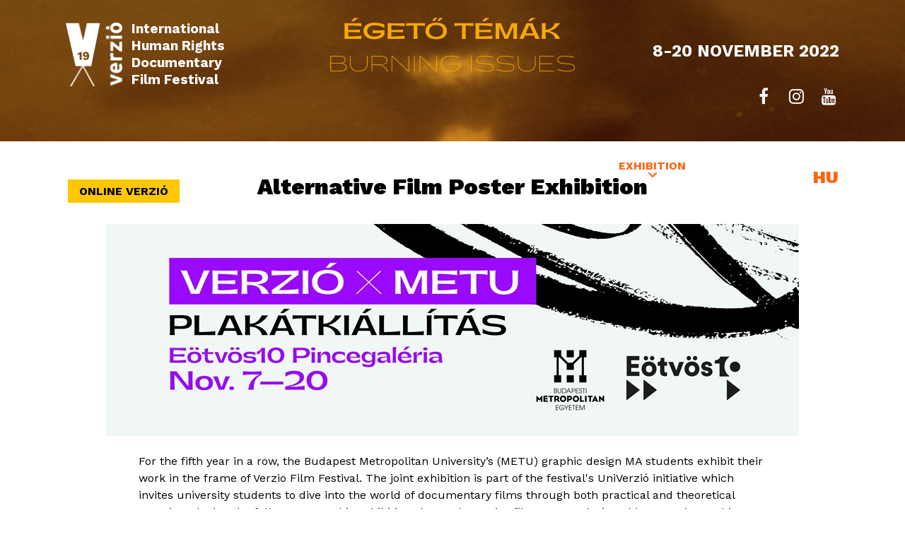

--- FILE ---
content_type: text/html; charset=utf-8
request_url: https://verzio.org/en/2022/poster-exhibition
body_size: 12506
content:
<!DOCTYPE html>
<!--[if IEMobile 7]><html class="iem7"  lang="en" dir="ltr"><![endif]-->
<!--[if lte IE 6]><html class="lt-ie9 lt-ie8 lt-ie7"  lang="en" dir="ltr"><![endif]-->
<!--[if (IE 7)&(!IEMobile)]><html class="lt-ie9 lt-ie8"  lang="en" dir="ltr"><![endif]-->
<!--[if IE 8]><html class="lt-ie9"  lang="en" dir="ltr"><![endif]-->
<!--[if (gte IE 9)|(gt IEMobile 7)]><!--><html  lang="en" dir="ltr" prefix="content: http://purl.org/rss/1.0/modules/content/ dc: http://purl.org/dc/terms/ foaf: http://xmlns.com/foaf/0.1/ og: http://ogp.me/ns# rdfs: http://www.w3.org/2000/01/rdf-schema# sioc: http://rdfs.org/sioc/ns# sioct: http://rdfs.org/sioc/types# skos: http://www.w3.org/2004/02/skos/core# xsd: http://www.w3.org/2001/XMLSchema#"><!--<![endif]-->

<head>
  <meta charset="utf-8" />
<meta property="og:image" content="https://verzio.org/sites/default/files/images/2022/article/thumbnails/posterexhibition.jpg" />
<meta property="og:type" content="article" />
<meta property="og:url" content="https://www.verzio.org/en/2022/poster-exhibition" />
<link rel="shortcut icon" href="https://verzio.org/sites/all/themes/v2022rdef/favicon.ico" type="image/vnd.microsoft.icon" />
<meta property="og:title" content="Alternative Film Poster Exhibition" />
<link rel="shortlink" href="/en/node/4487" />
<meta name="Generator" content="Drupal 7 (http://drupal.org)" />
<link href="/en/2022/poster-exhibition" rel="alternate" hreflang="en" />
<link href="/hu/2022/poszter-kiallitas" rel="alternate" hreflang="hu" />
<link rel="canonical" href="/en/2022/poster-exhibition" />
<meta content="Alternative Film Poster Exhibition" about="/en/2022/poster-exhibition" property="dc:title" />
  <title>VERZIO Film Festival</title>
  <meta name="description" content="Verzió International Human Rights Documentary Film Festival was founded by staff members of Blinken OSA Archive in 2004. Verzió Film Foundation was established in the following year to provide a stable background for the organization of the festival. The founders’ vision was to create a platform, till then missing from Hungary, for international documentary films with a focus on human rights.">

      <meta name="MobileOptimized" content="width">
    <meta name="HandheldFriendly" content="true">
    <meta name="viewport" content="width=device-width">
    <meta http-equiv="cleartype" content="on">

 <!-- Facebook Meta Tags -->
  <meta property="og:url" content="https://verzio.org">
  <meta property="og:type" content="website">
  <meta property="og:title" content="VERZIO Film Festival">
  <meta property="og:image" content="https://verzio.org/sites/default/files/social/og-v19-burningissues.jpg">

  <!-- Twitter Meta Tags -->
  <meta name="twitter:card" content="summary_large_image">
  <meta property="twitter:domain" content="verzio.org">
  <meta property="twitter:url" content="https://verzio.org">
  <meta name="twitter:title" content="VERZIO Film Festival">
  <meta name="twitter:image" content="https://verzio.org/sites/default/files/social/og-v19-burningissues.jpg">

<script type="text/javascript" src="/sites/all/themes/base/js/jquery-1.9.1.min.js"></script>
  <style>@import url("https://verzio.org/modules/system/system.base.css?t61vez");</style>
<style>@import url("https://verzio.org/sites/all/modules/calendar/css/calendar_multiday.css?t61vez");
@import url("https://verzio.org/sites/all/modules/date/date_api/date.css?t61vez");
@import url("https://verzio.org/sites/all/modules/date/date_popup/themes/datepicker.1.7.css?t61vez");
@import url("https://verzio.org/sites/all/modules/date/date_repeat_field/date_repeat_field.css?t61vez");
@import url("https://verzio.org/modules/field/theme/field.css?t61vez");
@import url("https://verzio.org/modules/node/node.css?t61vez");
@import url("https://verzio.org/modules/search/search.css?t61vez");
@import url("https://verzio.org/modules/user/user.css?t61vez");
@import url("https://verzio.org/sites/all/modules/views/css/views.css?t61vez");
@import url("https://verzio.org/sites/all/modules/ckeditor/css/ckeditor.css?t61vez");
@import url("https://verzio.org/sites/all/modules/media/modules/media_wysiwyg/css/media_wysiwyg.base.css?t61vez");</style>
<style>@import url("https://verzio.org/sites/all/libraries/colorbox/example3/colorbox.css?t61vez");
@import url("https://verzio.org/sites/all/modules/ctools/css/ctools.css?t61vez");
@import url("https://verzio.org/sites/all/modules/panels/css/panels.css?t61vez");
@import url("https://verzio.org/sites/all/modules/photos/css/photos.css?t61vez");
@import url("https://verzio.org/sites/all/modules/photos/photos_access/photos_access.css?t61vez");
@import url("https://verzio.org/sites/all/modules/popup/popup.css?t61vez");
@import url("https://verzio.org/sites/all/modules/video/css/video.css?t61vez");
@import url("https://verzio.org/sites/all/modules/nice_menus/css/nice_menus.css?t61vez");
@import url("https://verzio.org/sites/all/modules/nice_menus/css/nice_menus_default.css?t61vez");
@import url("https://verzio.org/modules/locale/locale.css?t61vez");
@import url("https://verzio.org/sites/all/modules/responsive_menus/styles/meanMenu/meanmenu.min.css?t61vez");
@import url("https://verzio.org/sites/all/modules/eu_cookie_compliance/css/eu_cookie_compliance.bare.css?t61vez");</style>
<style>@import url("https://verzio.org/sites/all/themes/v2022rdef/css/styles.css?t61vez");
@import url("https://verzio.org/sites/all/themes/v2022rdef/css/layout.css?t61vez");
@import url("https://verzio.org/sites/all/themes/v2022rdef/css/v2022rdef.css?t61vez");
@import url("https://verzio.org/sites/all/themes/v2022rdef/css/schedule.css?t61vez");</style>
<style>@import url("https://verzio.org/sites/all/themes/v2022rdef/css/v2022rdef_en.css?t61vez");</style>
  <script>/*!
 * yepnope1.5.4
 * (c) WTFPL, GPLv2
 */
(function(a,b,c){function d(a){return"[object Function]"==o.call(a)}function e(a){return"string"==typeof a}function f(){}function g(a){return!a||"loaded"==a||"complete"==a||"uninitialized"==a}function h(){var a=p.shift();q=1,a?a.t?m(function(){("c"==a.t?B.injectCss:B.injectJs)(a.s,0,a.a,a.x,a.e,1)},0):(a(),h()):q=0}function i(a,c,d,e,f,i,j){function k(b){if(!o&&g(l.readyState)&&(u.r=o=1,!q&&h(),l.onload=l.onreadystatechange=null,b)){"img"!=a&&m(function(){t.removeChild(l)},50);for(var d in y[c])y[c].hasOwnProperty(d)&&y[c][d].onload()}}var j=j||B.errorTimeout,l=b.createElement(a),o=0,r=0,u={t:d,s:c,e:f,a:i,x:j};1===y[c]&&(r=1,y[c]=[]),"object"==a?l.data=c:(l.src=c,l.type=a),l.width=l.height="0",l.onerror=l.onload=l.onreadystatechange=function(){k.call(this,r)},p.splice(e,0,u),"img"!=a&&(r||2===y[c]?(t.insertBefore(l,s?null:n),m(k,j)):y[c].push(l))}function j(a,b,c,d,f){return q=0,b=b||"j",e(a)?i("c"==b?v:u,a,b,this.i++,c,d,f):(p.splice(this.i++,0,a),1==p.length&&h()),this}function k(){var a=B;return a.loader={load:j,i:0},a}var l=b.documentElement,m=a.setTimeout,n=b.getElementsByTagName("script")[0],o={}.toString,p=[],q=0,r="MozAppearance"in l.style,s=r&&!!b.createRange().compareNode,t=s?l:n.parentNode,l=a.opera&&"[object Opera]"==o.call(a.opera),l=!!b.attachEvent&&!l,u=r?"object":l?"script":"img",v=l?"script":u,w=Array.isArray||function(a){return"[object Array]"==o.call(a)},x=[],y={},z={timeout:function(a,b){return b.length&&(a.timeout=b[0]),a}},A,B;B=function(a){function b(a){var a=a.split("!"),b=x.length,c=a.pop(),d=a.length,c={url:c,origUrl:c,prefixes:a},e,f,g;for(f=0;f<d;f++)g=a[f].split("="),(e=z[g.shift()])&&(c=e(c,g));for(f=0;f<b;f++)c=x[f](c);return c}function g(a,e,f,g,h){var i=b(a),j=i.autoCallback;i.url.split(".").pop().split("?").shift(),i.bypass||(e&&(e=d(e)?e:e[a]||e[g]||e[a.split("/").pop().split("?")[0]]),i.instead?i.instead(a,e,f,g,h):(y[i.url]?i.noexec=!0:y[i.url]=1,f.load(i.url,i.forceCSS||!i.forceJS&&"css"==i.url.split(".").pop().split("?").shift()?"c":c,i.noexec,i.attrs,i.timeout),(d(e)||d(j))&&f.load(function(){k(),e&&e(i.origUrl,h,g),j&&j(i.origUrl,h,g),y[i.url]=2})))}function h(a,b){function c(a,c){if(a){if(e(a))c||(j=function(){var a=[].slice.call(arguments);k.apply(this,a),l()}),g(a,j,b,0,h);else if(Object(a)===a)for(n in m=function(){var b=0,c;for(c in a)a.hasOwnProperty(c)&&b++;return b}(),a)a.hasOwnProperty(n)&&(!c&&!--m&&(d(j)?j=function(){var a=[].slice.call(arguments);k.apply(this,a),l()}:j[n]=function(a){return function(){var b=[].slice.call(arguments);a&&a.apply(this,b),l()}}(k[n])),g(a[n],j,b,n,h))}else!c&&l()}var h=!!a.test,i=a.load||a.both,j=a.callback||f,k=j,l=a.complete||f,m,n;c(h?a.yep:a.nope,!!i),i&&c(i)}var i,j,l=this.yepnope.loader;if(e(a))g(a,0,l,0);else if(w(a))for(i=0;i<a.length;i++)j=a[i],e(j)?g(j,0,l,0):w(j)?B(j):Object(j)===j&&h(j,l);else Object(a)===a&&h(a,l)},B.addPrefix=function(a,b){z[a]=b},B.addFilter=function(a){x.push(a)},B.errorTimeout=1e4,null==b.readyState&&b.addEventListener&&(b.readyState="loading",b.addEventListener("DOMContentLoaded",A=function(){b.removeEventListener("DOMContentLoaded",A,0),b.readyState="complete"},0)),a.yepnope=k(),a.yepnope.executeStack=h,a.yepnope.injectJs=function(a,c,d,e,i,j){var k=b.createElement("script"),l,o,e=e||B.errorTimeout;k.src=a;for(o in d)k.setAttribute(o,d[o]);c=j?h:c||f,k.onreadystatechange=k.onload=function(){!l&&g(k.readyState)&&(l=1,c(),k.onload=k.onreadystatechange=null)},m(function(){l||(l=1,c(1))},e),i?k.onload():n.parentNode.insertBefore(k,n)},a.yepnope.injectCss=function(a,c,d,e,g,i){var e=b.createElement("link"),j,c=i?h:c||f;e.href=a,e.rel="stylesheet",e.type="text/css";for(j in d)e.setAttribute(j,d[j]);g||(n.parentNode.insertBefore(e,n),m(c,0))}})(this,document);
</script>
<script src="https://verzio.org/sites/all/libraries/modernizr/modernizr-custom.js?t61vez"></script>
<script>yepnope({
  test: Modernizr.csstransforms
});</script>
<script src="https://verzio.org/sites/all/modules/jquery_update/replace/jquery/1.9/jquery.min.js?v=1.9.1"></script>
<script src="https://verzio.org/misc/jquery.once.js?v=1.2"></script>
<script src="https://verzio.org/misc/drupal.js?t61vez"></script>
<script src="https://verzio.org/sites/all/modules/eu_cookie_compliance/js/jquery.cookie-1.4.1.min.js?v=1.4.1"></script>
<script src="https://verzio.org/sites/all/modules/fb_likebox/fb_likebox.js?t61vez"></script>
<script src="https://verzio.org/sites/all/libraries/colorbox/jquery.colorbox-min.js?t61vez"></script>
<script src="https://verzio.org/sites/all/modules/colorbox/js/colorbox.js?t61vez"></script>
<script src="https://verzio.org/sites/all/modules/colorbox/js/colorbox_load.js?t61vez"></script>
<script src="https://verzio.org/sites/all/modules/colorbox/js/colorbox_inline.js?t61vez"></script>
<script src="https://verzio.org/sites/all/modules/photos/js/min/photos.min.js?t61vez"></script>
<script src="https://verzio.org/sites/all/libraries/jeditable/jquery.jeditable.mini.js?t61vez"></script>
<script src="https://verzio.org/sites/all/modules/photos/js/min/photos_jeditable.min.js?t61vez"></script>
<script src="https://verzio.org/sites/all/modules/photos/photos_access/photos_access.js?t61vez"></script>
<script src="https://verzio.org/sites/all/modules/popup/popup.js?t61vez"></script>
<script src="https://verzio.org/sites/all/modules/video/js/video.js?t61vez"></script>
<script src="https://verzio.org/sites/all/modules/custom_search/js/custom_search.js?t61vez"></script>
<script src="https://verzio.org/sites/all/modules/responsive_menus/styles/meanMenu/jquery.meanmenu.min.js?t61vez"></script>
<script src="https://verzio.org/sites/all/modules/responsive_menus/styles/meanMenu/responsive_menus_mean_menu.js?t61vez"></script>
<script src="https://verzio.org/sites/all/themes/v2022rdef/js/random-en.js?t61vez"></script>
<script src="https://verzio.org/sites/all/themes/v2022rdef/js/script.js?t61vez"></script>
<script src="https://verzio.org/sites/all/themes/v2022rdef/js/mobhover.js?t61vez"></script>
<script src="https://verzio.org/sites/all/themes/v2022rdef/js/scroll.js?t61vez"></script>
<script>jQuery.extend(Drupal.settings, {"basePath":"\/","pathPrefix":"en\/","ajaxPageState":{"theme":"v2022rdef","theme_token":"r67Zc3M5z930XtOBnF-J6wHgIHdgO7EMmaYDnMQ3fuw","js":{"0":1,"sites\/all\/modules\/eu_cookie_compliance\/js\/eu_cookie_compliance.js":1,"1":1,"sites\/all\/libraries\/modernizr\/modernizr-custom.js":1,"2":1,"sites\/all\/modules\/jquery_update\/replace\/jquery\/1.9\/jquery.min.js":1,"misc\/jquery.once.js":1,"misc\/drupal.js":1,"sites\/all\/modules\/eu_cookie_compliance\/js\/jquery.cookie-1.4.1.min.js":1,"sites\/all\/modules\/fb_likebox\/fb_likebox.js":1,"sites\/all\/libraries\/colorbox\/jquery.colorbox-min.js":1,"sites\/all\/modules\/colorbox\/js\/colorbox.js":1,"sites\/all\/modules\/colorbox\/js\/colorbox_load.js":1,"sites\/all\/modules\/colorbox\/js\/colorbox_inline.js":1,"sites\/all\/modules\/photos\/js\/min\/photos.min.js":1,"sites\/all\/libraries\/jeditable\/jquery.jeditable.mini.js":1,"sites\/all\/modules\/photos\/js\/min\/photos_jeditable.min.js":1,"sites\/all\/modules\/photos\/photos_access\/photos_access.js":1,"sites\/all\/modules\/popup\/popup.js":1,"sites\/all\/modules\/video\/js\/video.js":1,"sites\/all\/modules\/custom_search\/js\/custom_search.js":1,"sites\/all\/modules\/responsive_menus\/styles\/meanMenu\/jquery.meanmenu.min.js":1,"sites\/all\/modules\/responsive_menus\/styles\/meanMenu\/responsive_menus_mean_menu.js":1,"sites\/all\/themes\/v2022rdef\/js\/random-en.js":1,"sites\/all\/themes\/v2022rdef\/js\/script.js":1,"sites\/all\/themes\/v2022rdef\/js\/mobhover.js":1,"sites\/all\/themes\/v2022rdef\/js\/scroll.js":1},"css":{"modules\/system\/system.base.css":1,"modules\/system\/system.menus.css":1,"modules\/system\/system.messages.css":1,"modules\/system\/system.theme.css":1,"sites\/all\/modules\/calendar\/css\/calendar_multiday.css":1,"sites\/all\/modules\/date\/date_api\/date.css":1,"sites\/all\/modules\/date\/date_popup\/themes\/datepicker.1.7.css":1,"sites\/all\/modules\/date\/date_repeat_field\/date_repeat_field.css":1,"modules\/field\/theme\/field.css":1,"modules\/node\/node.css":1,"modules\/search\/search.css":1,"modules\/user\/user.css":1,"sites\/all\/modules\/views\/css\/views.css":1,"sites\/all\/modules\/ckeditor\/css\/ckeditor.css":1,"sites\/all\/modules\/media\/modules\/media_wysiwyg\/css\/media_wysiwyg.base.css":1,"sites\/all\/libraries\/colorbox\/example3\/colorbox.css":1,"sites\/all\/modules\/ctools\/css\/ctools.css":1,"sites\/all\/modules\/panels\/css\/panels.css":1,"sites\/all\/modules\/photos\/css\/photos.css":1,"sites\/all\/modules\/photos\/photos_access\/photos_access.css":1,"sites\/all\/modules\/popup\/popup.css":1,"sites\/all\/modules\/video\/css\/video.css":1,"sites\/all\/modules\/nice_menus\/css\/nice_menus.css":1,"sites\/all\/modules\/nice_menus\/css\/nice_menus_default.css":1,"modules\/locale\/locale.css":1,"sites\/all\/modules\/responsive_menus\/styles\/meanMenu\/meanmenu.min.css":1,"sites\/all\/modules\/eu_cookie_compliance\/css\/eu_cookie_compliance.bare.css":1,"sites\/all\/themes\/v2022rdef\/system.menus.css":1,"sites\/all\/themes\/v2022rdef\/system.messages.css":1,"sites\/all\/themes\/v2022rdef\/system.theme.css":1,"sites\/all\/themes\/v2022rdef\/css\/styles.css":1,"sites\/all\/themes\/v2022rdef\/css\/layout.css":1,"sites\/all\/themes\/v2022rdef\/css\/v2022rdef.css":1,"sites\/all\/themes\/v2022rdef\/css\/schedule.css":1,"sites\/all\/themes\/v2022rdef\/css\/v2022rdef_en.css":1}},"colorbox":{"transition":"fade","speed":"350","opacity":"1","slideshow":false,"slideshowAuto":true,"slideshowSpeed":"2500","slideshowStart":"start slideshow","slideshowStop":"stop slideshow","current":"{current} of {total}","previous":"\u00ab Prev","next":"Next \u00bb","close":"Close","overlayClose":true,"returnFocus":true,"maxWidth":"100%","maxHeight":"95%","initialWidth":"100%","initialHeight":"95%","fixed":true,"scrolling":false,"mobiledetect":false,"mobiledevicewidth":"480px"},"jcarousel":{"ajaxPath":"\/en\/jcarousel\/ajax\/views"},"photos":{"image_edit_token":"gorbS0pdPd2CL-EtFd-uAQHl8YRO4Ad1axhWxvalKA4"},"popup":{"effects":{"show":{"default":"this.body.show();","fade":"\n        if (this.opacity){\n          this.body.fadeTo(\u0027medium\u0027,this.opacity);\n        }else{\n          this.body.fadeIn(\u0027medium\u0027);\n        }","slide-down":"this.body.slideDown(\u0027medium\u0027)","slide-down-fade":"\n        this.body.animate(\n          {\n            height:\u0027show\u0027,\n            opacity:(this.opacity ? this.opacity : \u0027show\u0027)\n          }, \u0027medium\u0027\n        );"},"hide":{"default":"this.body.hide();","fade":"this.body.fadeOut(\u0027medium\u0027);","slide-down":"this.body.slideUp(\u0027medium\u0027);","slide-down-fade":"\n        this.body.animate(\n          {\n            height:\u0027hide\u0027,\n            opacity:\u0027hide\u0027\n          }, \u0027medium\u0027\n        );"}},"linger":"250","delay":"0"},"custom_search":{"form_target":"_self","solr":0},"responsive_menus":[{"selectors":".respmenu,#block-nice-menus-23,#block-nice-menus-17,#block-nice-menus-18,#block-nice-menus-20,#block-nice-menus-21","container":"body","trigger_txt":"","close_txt":"X","close_size":"18px","position":"right","media_size":"979","show_children":"1","expand_children":"1","expand_txt":"+","contract_txt":"-","remove_attrs":"1","responsive_menus_style":"mean_menu"}],"eu_cookie_compliance":{"cookie_policy_version":"1.0.0","popup_enabled":1,"popup_agreed_enabled":0,"popup_hide_agreed":0,"popup_clicking_confirmation":false,"popup_scrolling_confirmation":false,"popup_html_info":"\u003Cdiv class=\u0022eu-cookie-compliance-banner eu-cookie-compliance-banner-info eu-cookie-compliance-banner--opt-in\u0022\u003E\n  \u003Cdiv class=\u0022popup-content info\u0022\u003E\n    \u003Cdiv id=\u0022popup-text\u0022\u003E\n      \u003Cp\u003EThe VERZI\u00d3\u0026nbsp;website uses cookies to ensure the basic functionality of the site and for statistical and optimization purposes. It also uses cookies to display content such as YouTube or Vimeo videos and for marketing purposes. To learn more, please read our\u0026nbsp;\u003C\/p\u003E              \u003Cbutton type=\u0022button\u0022 class=\u0022find-more-button eu-cookie-compliance-more-button\u0022\u003EPrivacy Policy.\u003C\/button\u003E\n          \u003C\/div\u003E\n    \n    \u003Cdiv id=\u0022popup-buttons\u0022 class=\u0022\u0022\u003E\n      \u003Cbutton type=\u0022button\u0022 class=\u0022agree-button eu-cookie-compliance-secondary-button\u0022\u003EAccept\u003C\/button\u003E\n              \u003Cbutton type=\u0022button\u0022 class=\u0022decline-button eu-cookie-compliance-default-button\u0022 \u003EReject\u003C\/button\u003E\n          \u003C\/div\u003E\n  \u003C\/div\u003E\n\u003C\/div\u003E","use_mobile_message":false,"mobile_popup_html_info":"\u003Cdiv class=\u0022eu-cookie-compliance-banner eu-cookie-compliance-banner-info eu-cookie-compliance-banner--opt-in\u0022\u003E\n  \u003Cdiv class=\u0022popup-content info\u0022\u003E\n    \u003Cdiv id=\u0022popup-text\u0022\u003E\n      \u003Cp\u003EThe VERZI\u00d3\u0026nbsp;website uses cookies to ensure the basic functionality of the site and for statistical and optimization purposes. It also uses cookies to display content such as YouTube or Vimeo videos and for marketing purposes. To learn more, please read our\u0026nbsp;\u003C\/p\u003E              \u003Cbutton type=\u0022button\u0022 class=\u0022find-more-button eu-cookie-compliance-more-button\u0022\u003EPrivacy Policy.\u003C\/button\u003E\n          \u003C\/div\u003E\n    \n    \u003Cdiv id=\u0022popup-buttons\u0022 class=\u0022\u0022\u003E\n      \u003Cbutton type=\u0022button\u0022 class=\u0022agree-button eu-cookie-compliance-secondary-button\u0022\u003EAccept\u003C\/button\u003E\n              \u003Cbutton type=\u0022button\u0022 class=\u0022decline-button eu-cookie-compliance-default-button\u0022 \u003EReject\u003C\/button\u003E\n          \u003C\/div\u003E\n  \u003C\/div\u003E\n\u003C\/div\u003E\n","mobile_breakpoint":"768","popup_html_agreed":"\u003Cdiv\u003E\n  \u003Cdiv class=\u0022popup-content agreed\u0022\u003E\n    \u003Cdiv id=\u0022popup-text\u0022\u003E\n      \u003Cp\u003EThank you for accepting cookies\u003C\/p\u003E\u003Cp\u003EYou can now hide this message or find out more about cookies.\u003C\/p\u003E    \u003C\/div\u003E\n    \u003Cdiv id=\u0022popup-buttons\u0022\u003E\n      \u003Cbutton type=\u0022button\u0022 class=\u0022hide-popup-button eu-cookie-compliance-hide-button\u0022\u003EHide\u003C\/button\u003E\n              \u003Cbutton type=\u0022button\u0022 class=\u0022find-more-button eu-cookie-compliance-more-button-thank-you\u0022 \u003EMore info\u003C\/button\u003E\n          \u003C\/div\u003E\n  \u003C\/div\u003E\n\u003C\/div\u003E","popup_use_bare_css":1,"popup_height":"auto","popup_width":0,"popup_delay":1000,"popup_link":"https:\/\/www.verzio.org\/en\/privacy-policy","popup_link_new_window":1,"popup_position":null,"fixed_top_position":1,"popup_language":"en","store_consent":false,"better_support_for_screen_readers":0,"reload_page":0,"domain":"","domain_all_sites":1,"popup_eu_only_js":0,"cookie_lifetime":"100","cookie_session":false,"disagree_do_not_show_popup":0,"method":"opt_in","allowed_cookies":"","withdraw_markup":"\u003Cbutton type=\u0022button\u0022 class=\u0022eu-cookie-withdraw-tab\u0022\u003EPrivacy Policy\u003C\/button\u003E\n\u003Cdiv class=\u0022eu-cookie-withdraw-banner\u0022\u003E\n  \u003Cdiv class=\u0022popup-content info\u0022\u003E\n    \u003Cdiv id=\u0022popup-text\u0022\u003E\n      \u003Cp\u003EWe use cookies on this site to enhance your user experience\u003C\/p\u003E\u003Cp\u003EYou have given your consent for us to set cookies.\u003C\/p\u003E    \u003C\/div\u003E\n    \u003Cdiv id=\u0022popup-buttons\u0022\u003E\n      \u003Cbutton type=\u0022button\u0022 class=\u0022eu-cookie-withdraw-button\u0022\u003EWithdraw consent\u003C\/button\u003E\n    \u003C\/div\u003E\n  \u003C\/div\u003E\n\u003C\/div\u003E\n","withdraw_enabled":false,"withdraw_button_on_info_popup":0,"cookie_categories":[],"cookie_categories_details":[],"enable_save_preferences_button":1,"cookie_name":"","cookie_value_disagreed":"0","cookie_value_agreed_show_thank_you":"1","cookie_value_agreed":"2","containing_element":"body","automatic_cookies_removal":1}});</script>
      <!--[if lt IE 9]>
    <script src="/sites/all/themes/zen/js/html5-respond.js"></script>
    <![endif]-->
    <script>
  (function(i,s,o,g,r,a,m){i['GoogleAnalyticsObject']=r;i[r]=i[r]||function(){
  (i[r].q=i[r].q||[]).push(arguments)},i[r].l=1*new Date();a=s.createElement(o),
  m=s.getElementsByTagName(o)[0];a.async=1;a.src=g;m.parentNode.insertBefore(a,m)
  })(window,document,'script','//www.google-analytics.com/analytics.js','ga');

  ga('create', 'UA-44442974-1', 'verzio.org');
  ga('send', 'pageview');

</script>


<script>
$("document").ready(function($){
  var mobdetect = $(window).width();
  var datewidth = $('#block-menu-block-15 ul').width();
  var placewidth = mobdetect/2+20;
  $('.scrollup').hide();
  $('.datescrollleft').hide();
  if (mobdetect < 692) {
    $(window).scroll(function () {
      if ($(this).scrollTop() > 200) {
        $('.scrollup').fadeIn();
      } else {
        $('.scrollup').fadeOut();
      }
    });
  
  $('.scrollup').click(function () {
    $("html, body").animate({
        scrollTop: 0
    }, 400);
    return false;
  });

  $('#block-menu-block-15 ul').scroll(function () {
  var $elem = $('#block-menu-block-15 ul');
  var newScrollLeft = $elem.scrollLeft(),
      scrollWidth = $elem.get(0).scrollWidth;
  var offset = 0;
  if (scrollWidth - newScrollLeft - datewidth === offset) {
    $('.datescrollright').fadeOut();
    $('.datescrollleft').fadeIn();
  }
  if (newScrollLeft === 0) {
    $('.datescrollleft').fadeOut();
    $('.datescrollright').fadeIn();
  }
});
  $('.datescrollleft').click(function() {
    $('.datescrollright').fadeIn();
    $('#block-menu-block-15 ul').animate({
      scrollLeft: "-=" + datewidth + "px"
    }, 400);
    return false;
  });
  $('.datescrollright').click(function() {
    $('.datescrollleft').fadeIn();
    $('#block-menu-block-15 ul').animate({
      scrollLeft: "+=" + datewidth + "px"
    }, 400);
    return false;
  });

  $('.placescrollleft').click(function() {
    $('.placescrollright').fadeIn();
    $('.schedule2022 .view-content').animate({
      scrollLeft: "-=" + placewidth + "px"
    }, 400);
    return false;
  });
  $('.placescrollright').click(function() {
    $('.placescrollleft').fadeIn();
    $('.schedule2022 .view-content').animate({
      scrollLeft: "+=" + placewidth + "px"
    }, 400);
    return false;
  });

  $('.legend-wrapper').hide();
  $('.legendexp').click(function() {
    $('.legend-wrapper').slideToggle(400);
    $(this).toggleClass('lopen');
  });
  

  }


$('.mean-expand').on('click',function(){
    $('.mean-expand').not(this).closest('.mean-expand').parent('li').children('ul').slideUp(300);
    $('.mean-expand').not(this).closest('.mean-expand').text('+');
    $('.mean-expand').not(this).closest('.mean-expand').removeClass('mean-clicked');
  });


});
</script>

</head>
<body class="html not-front not-logged-in no-sidebars page-node page-node- page-node-4487 node-type-article i18n-en section-2022" >
      <p id="skip-link">
      <a href="#main-menu" class="element-invisible element-focusable">Jump to navigation</a>
    </p>
      
<div id="wrapper">
  <div id="page">
    <header id="header" class="header" role="banner">
      
      <div id="header-wrapper" class="header-wrapper">
        <div id="header-top" class="header-logo">
                    <a href="/en" title="Home" rel="home" class="header__logo" id="logo"><img src="https://verzio.org/sites/all/themes/v2022rdef/logo.png" alt="Home" class="header__logo-image" /></a>
                    </div>
            <div class="header__region region region-header">
    <div id="block-block-86" class="block block-block header__date first odd">

      
  <p>8-20 NOVEMBER 2022</p>

</div>
<div id="block-block-87" class="block block-block header__title last even">

      
  <p>International<br />
Human Rights<br />
Documentary<br />
Film Festival</p>

</div>
  </div>
      </div>
      
    </header>

  <div id="main">

  
    <div id="content" class="column" role="main">
      
                    <h1 class="page__title title" id="page-title">Alternative Film Poster Exhibition</h1>
                                    <article class="node-4487 node node-article view-mode-full clearfix" about="/en/2022/poster-exhibition" typeof="sioc:Item foaf:Document">

  
  <!--
THIS FILE IS NOT USED AND IS HERE AS A STARTING POINT FOR CUSTOMIZATION ONLY.
See http://api.drupal.org/api/function/theme_field/7 for details.
After copying this file to your theme's folder and customizing it, remove this
HTML comment.
-->
<div class="field field-name-field-a-thumbnail field-type-image field-label-hidden">
    <div class="field-items">
          <div class="field-item even"><img typeof="foaf:Image" src="https://verzio.org/sites/default/files/styles/mc_front_carousel__980x300_/public/images/2022/article/thumbnails/posterexhibition.jpg?itok=tysrl-z0" alt="" /></div>
      </div>
</div>
<div class="field field-name-field-text-body field-type-text-long field-label-hidden"><div class="field-items"><div class="field-item even"><p>For the fifth year in a row, the Budapest Metropolitan University’s (METU) graphic design MA students exhibit their work in the frame of Verzio Film Festival. The joint exhibition is part of the festival's UniVerzió initiative which invites university students to dive into the world of documentary films through both practical and theoretical exercises during the fall semester. This exhibition shows alternative film posters designed by METU's graphic design MA students under the mentorship of <strong>Krzysztof Ducki and Veronika Kovács</strong>. The films are all part of this year’s programme and were chosen freely by the students. Their diverse approach to the films and design highlights the festival’s rich programme. The posters offer new perspectives on the films, make us smile, and last but not least, invite us to watch the films. The colourful posters fill the space with the vibrant festival mood and frame various discussions and events hosted in the gallery during the festival week.&nbsp; For the first time this year, the exhibition takes place in the gallery of Eötvös10, which will host the Vektor VR exhibition between November 9 and 12.</p>

<p><strong>Exhibiting artists:</strong> Emese Fekete, Ágnes Kapitány-Szabó, András László Péter, Krisztina Román, Enikő Flacsik, Lili Kláben, Erika Máthé, Orsolya Kecskés, Martina Anna Tóth, Vivien Oroslán, Nóra Boronyák, Sarolta Laki, Gábriel Kristyák, István Szász, KataLagzi, Vivien Incze, Edina Losonc, Laura Kata Kiss, Dóra Moser, Lili Pataki, Mirna Sirokay, Virág Dobó, Csenge Dévényi, Flóra Zsófia Fogarasi, Ivett Evanics, Viktória Lellei, Réka Juhász, Laura Virág Kiss, Júlia Varga, Diána Horváth, Bernadett Mészáros, Alice Reiter, Borbála Telek, Noémi Böröcz, Erika Molnár, Zsófia Hajdú, Alicia Csizmár, Boglárka Rózsa-Dobó&nbsp;</p>

<p><strong>Opening:</strong> 7 November, 6pm</p>

<p><strong>Venue:</strong> Eötvös10, Budapest 1067, Eötvös u. 10.</p>

<p><strong>Welcome speech by Dorka&nbsp;Gálvölgyi,&nbsp;director of Eötvös10.</strong></p>

<p><strong>Entry:</strong> The entry is free, and does not require registration. The exhibition is open from <strong>7 November until 20 November</strong>, every day from 10am to 7pm.</p>

<p><strong>Entry times during the Vektor VR exhibition vary:</strong></p>

<p>9 November&nbsp;- 4pm to 9pm<br />
10 November&nbsp;- 4pm to 9pm<br />
11 November&nbsp;- 4pm to 9pm<br />
12 November&nbsp;- 2pm to 7pm</p>
</div></div></div>
  
  
</article>
          </div>
    <div id="bottom_anchor"></div>
    <div id="navigation">

      
        <div class="region region-navigation">
    <div id="block-nice-menus-24" class="block block-nice-menus remenu respmenu first odd">

      
  <ul class="nice-menu nice-menu-down nice-menu-menu-2021-en" id="nice-menu-24"><li class="menu__item menu-5101 menuparent  menu-path-nolink first odd "><span title="" class="menu__link nolink">Info</span><ul><li class="menu__item menu-5102 menu-path-node-4474 first odd "><a href="/en/2022/welcome" title="" class="menu__link">Welcome</a></li>
<li class="menu__item menu-5349 menu-path-node-4472  even "><a href="/en/2022/ticket-info" title="" class="menu__link">Tickets / Venues</a></li>
<li class="menu__item menu-5372 menu-path-2022-jury-awards  odd "><a href="/en/2022/jury_awards" title="" class="menu__link">Jury &amp; Awards</a></li>
<li class="menu__item menu-5391 menu-path-node-4683  even "><a href="/en/2022/online" title="" class="menu__link">Online Verzió</a></li>
<li class="menu__item menu-5104 menu-path-news  odd "><a href="/en/news" title="" class="menu__link">News</a></li>
<li class="menu__item menu-5105 menu-path-node-4062  even "><a href="/en/2022/team" title="" class="menu__link">Team</a></li>
<li class="menu__item menu-5329 menu-path-node-4462  odd "><a href="/en/2022/accreditation" title="" class="menu__link">Accreditation</a></li>
<li class="menu__item menu-5112 menu-path-node-4090  even last"><a href="/en/2022/partners" title="" class="menu__link">Partners</a></li>
</ul></li>
<li class="menu__item menu-5310 menu-path-2022-catalog  even "><a href="/en/2022/catalog" title="" class="menu__link">Films</a></li>
<li class="menu__item menu-5351 menu-path-2022-nov-09  odd "><a href="/en/2022/nov/09" title="" class="menu__link">Schedule</a></li>
<li class="menu__item menu-5374 menu-path-2022-events  even "><a href="/en/2022/events" title="" class="menu__link">Events</a></li>
<li class="menu__item menu-5377 menuparent  menu-path-nolink  odd "><span title="" class="menu__link nolink">DocPro</span><ul><li class="menu__item menu-5378 menu-path-node-4671 first odd "><a href="/en/2022/docpro-discussions" title="" class="menu__link">DocPro Discussions</a></li>
<li class="menu__item menu-5379 menu-path-node-4673  even "><a href="/en/2022/docpro-masterclasses" title="" class="menu__link">DocPro Masterclasses</a></li>
<li class="menu__item menu-5380 menu-path-node-4675  odd "><a href="/en/2022/doclab-events" title="" class="menu__link">DocLab Events</a></li>
<li class="menu__item menu-5394 menu-path-node-4742  even last"><a href="/en/2022/doclab-projects" title="" class="menu__link">DocLab Projects</a></li>
</ul></li>
<li class="menu__item menu-5386 menu-path-2022-guests  even "><a href="/en/2022/guests" title="" class="menu__link">Guests</a></li>
<li class="menu__item menu-5109 menuparent  menu-path-nolink  odd "><span title="" class="menu__link nolink">Education</span><ul><li class="menu__item menu-5371 menu-path-node-4523 first odd "><a href="/en/student-verzio-screenings-for-high-schoolers" title="" class="menu__link">Student Verzió</a></li>
<li class="menu__item menu-5280 menu-path-node-4103  even "><a href="/en/student-verzio" title="" class="menu__link">School Verzió</a></li>
<li class="menu__item menu-5115 menu-path-node-2922  odd "><a href="/en/univerzio" title="" class="menu__link">UniVerzió</a></li>
<li class="menu__item menu-5387 menu-path-sverzioorg-en-call-for-applications-young-film-critics-workshop-verzio-2022  even "><a href="https://www.verzio.org/en/call-for-applications-young-film-critics-workshop-verzio-2022" title="" class="menu__link">Film Critics Workshop</a></li>
<li class="menu__item menu-5116 menu-path-osaarchivumorg-content-film-library  odd last"><a href="http://www.osaarchivum.org/content/Film-Library" title="" class="menu__link">Research @ Blinken OSA</a></li>
</ul></li>
<li class="menu__item menu-5356 menuparent  menu-path-nolink  even "><span title="" class="menu__link nolink">Satellite Verzió</span><ul><li class="menu__item menu-5363 menu-path-node-4477 first odd "><a href="/en/2022/satellite/debrecen" title="" class="menu__link">Debrecen</a></li>
<li class="menu__item menu-5359 menu-path-node-4478  even "><a href="/en/2022/satellite/kecskem%C3%A9t" title="" class="menu__link">Kecskemét</a></li>
<li class="menu__item menu-5360 menu-path-node-4479  odd "><a href="/en/2022/satellite/pecs" title="" class="menu__link">Pécs</a></li>
<li class="menu__item menu-5361 menu-path-node-4480  even "><a href="/en/2022/satellite/szeged" title="" class="menu__link">Szeged</a></li>
<li class="menu__item menu-5362 menu-path-node-4481  odd last"><a href="/en/2022/satellite/szombathely" title="" class="menu__link">Szombathely</a></li>
</ul></li>
<li class="menu__item menu-5352 menuparent  menu-path-nolink active-trail  odd "><span title="" class="menu__link nolink">Exhibition</span><ul><li class="menu__item menu-5369 menu-path-node-4487 active-trail first odd "><a href="/en/2022/poster-exhibition" title="" class="menu__link active">Poster Exhibition</a></li>
<li class="menu__item menu-5353 menu-path-2022-catalog-vektor-vr  even last"><a href="/en/2022/catalog/vektor-vr" title="" class="menu__link">Vektor VR</a></li>
</ul></li>
<li class="menu__item menu-5276 menu-path-sfestivalverzioorg  even last"><a href="https://festival.verzio.org" title="" class="menu__link">ONLINE VERZIÓ</a></li>
</ul>

</div>
<div id="block-locale-language" class="block block-locale even" role="complementary">

      
  <ul class="language-switcher-locale-url"><li class="en first active"><a href="/en/2022/poster-exhibition" class="language-link active" lang="en" hreflang="en" title="Alternative Film Poster Exhibition">en</a></li>
<li class="hu last"><a href="/hu/2022/poszter-kiallitas" class="language-link" lang="hu" hreflang="hu" title="Alternatív filmposzter kiállítás">hu</a></li>
</ul>
</div>
<div id="block-block-76" class="block block-block social2021 last odd">

      
  <a href="https://www.facebook.com/verziofilmfest" target="_blank"><i aria-hidden="true" class="fa fa-facebook"></i></a><a href="http://instagram.com/verziofilmfest/" target="_blank"><i aria-hidden="true" class="fa fa-instagram"></i></a><a href="https://www.youtube.com/channel/UCLYiUE-X3-BfdgOpRqAmR8w" target="_blank"><i aria-hidden="true" class="fa fa-youtube"></i></a>
</div>
  </div>

    </div>


    
    
  </div>



    <footer id="footer" class="region region-footer">
  	<div class="footer-wrapper">
    <div id="block-block-49" class="block block-block footercontact first odd">

      
  <p><strong>VERZIÓ INTERNATIONAL HUMAN RIGHTS<br />
DOCUMENTARY FILM FESTIVAL</strong></p>

<p><strong>ADDRESS</strong> 1051 Budapest, Arany János u. 32. / Hungary<br />
<strong>EMAIL</strong> <a href="mailto:info@verzio.org">info@verzio.org</a></p>

</div>
<div id="block-block-48" class="block block-block donate even">

      
  <div>
<form action="https://www.paypal.com/cgi-bin/webscr" method="post" target="_top">
<input type="hidden" name="cmd" value="_s-xclick">
<input type="hidden" name="hosted_button_id" value="R8PATDK66HXQ4">
  
<input type="image" src="/sites/all/themes/v2020f/images/1px.png" border="0" name="submit" alt="PayPal - The safer, easier way to pay online!">
  <label for="submit"><i class="fa fa-paypal" aria-hidden="true"></i>Donate!</label>
<img alt="" border="0" src="https://www.paypalobjects.com/en_US/i/scr/pixel.gif" width="1" height="1">
</form>
</div>
</div>
<div id="block-block-55" class="block block-block subscribe odd">

      
  <div><a href="http://eepurl.com/cY5sV5" target="_blank"><i class="fa fa-newspaper-o" aria-hidden="true"></i> Subscribe!</a></div>

</div>
<div id="block-menu-menu-2022-mainfest-footer" class="block block-menu footer-imp even" role="navigation">

      
  <ul class="menu"><li class="menu__item is-leaf first leaf"><a href="/en/about-us" title="" class="menu__link">About Us</a></li>
<li class="menu__item is-leaf leaf"><a href="/en/news" title="" class="menu__link">News</a></li>
<li class="menu__item is-leaf leaf"><a href="/en/previous-festivals" title="" class="menu__link">Previous Editions</a></li>
<li class="menu__item is-leaf leaf"><a href="/en/verziotheque" title="" class="menu__link">Verziotheque</a></li>
<li class="menu__item is-leaf leaf"><a href="/en/blog" title="" class="menu__link">Blog</a></li>
<li class="menu__item is-leaf leaf"><a href="/en/verzioxszabadterek" title="" class="menu__link">Free Spaces</a></li>
<li class="menu__item is-leaf last leaf"><a href="/en/privacy-policy" title="" class="menu__link">Privacy Policy</a></li>
</ul>
</div>
<div id="block-block-50" class="block block-block socialFooter last odd">

      
  <div><a href="https://www.facebook.com/verziofilmfest" target="_blank"><svg fill="none" height="26" viewbox="0 0 26 26" width="26" xmlns="http://www.w3.org/2000/svg"> <path clip-rule="evenodd" d="M6 0C2.68629 0 0 2.68629 0 6V19.4602C0 22.7739 2.68629 25.4602 6 25.4602H10.8497V16.4983H7.58446V12.8065H10.8497V9.99319C10.8497 6.79793 12.7651 5.04118 15.7089 5.04118C17.1102 5.04118 18.5757 5.28305 18.5757 5.28305V8.42738H16.9559C15.3619 8.42738 14.8605 9.4076 14.8605 10.4133V12.8065H18.4342L17.8558 16.4983H14.8605V25.4602H19.7104C23.0241 25.4602 25.7104 22.7739 25.7104 19.4602V6C25.7104 2.68629 23.0241 0 19.7104 0H6Z" fill-rule="evenodd"> </path> </svg> </a> <a href="http://instagram.com/verziofilmfest/" target="_blank"> <svg fill="none" height="26" viewbox="0 0 27 26" width="27" xmlns="http://www.w3.org/2000/svg"> <path d="M8.22244 0H18.8696C22.9256 0 26.2212 3.29554 26.2212 7.35159V17.9987C26.2212 19.9485 25.4466 21.8184 24.0679 23.1971C22.6892 24.5758 20.8193 25.3503 18.8696 25.3503H8.22244C4.16639 25.3503 0.87085 22.0548 0.87085 17.9987V7.35159C0.87085 5.40183 1.64539 3.53192 3.02408 2.15323C4.40277 0.77454 6.27268 0 8.22244 0ZM7.96894 2.53503C6.75874 2.53503 5.59811 3.01578 4.74237 3.87152C3.88663 4.72726 3.40588 5.88789 3.40588 7.09809V18.2522C3.40588 20.7746 5.44658 22.8153 7.96894 22.8153H19.1231C20.3333 22.8153 21.4939 22.3345 22.3496 21.4788C23.2054 20.6231 23.6861 19.4624 23.6861 18.2522V7.09809C23.6861 4.57573 21.6454 2.53503 19.1231 2.53503H7.96894ZM20.2005 4.4363C20.6207 4.4363 21.0237 4.60323 21.3208 4.90036C21.6179 5.19749 21.7849 5.60049 21.7849 6.0207C21.7849 6.44091 21.6179 6.8439 21.3208 7.14103C21.0237 7.43817 20.6207 7.60509 20.2005 7.60509C19.7803 7.60509 19.3773 7.43817 19.0801 7.14103C18.783 6.8439 18.6161 6.44091 18.6161 6.0207C18.6161 5.60049 18.783 5.19749 19.0801 4.90036C19.3773 4.60323 19.7803 4.4363 20.2005 4.4363ZM13.546 6.33758C15.2268 6.33758 16.8388 7.00528 18.0273 8.19381C19.2159 9.38234 19.8836 10.9943 19.8836 12.6752C19.8836 14.356 19.2159 15.968 18.0273 17.1565C16.8388 18.345 15.2268 19.0127 13.546 19.0127C11.8652 19.0127 10.2532 18.345 9.06466 17.1565C7.87613 15.968 7.20843 14.356 7.20843 12.6752C7.20843 10.9943 7.87613 9.38234 9.06466 8.19381C10.2532 7.00528 11.8652 6.33758 13.546 6.33758ZM13.546 8.87261C12.5375 8.87261 11.5703 9.27323 10.8572 9.98635C10.1441 10.6995 9.74346 11.6667 9.74346 12.6752C9.74346 13.6837 10.1441 14.6508 10.8572 15.364C11.5703 16.0771 12.5375 16.4777 13.546 16.4777C14.5545 16.4777 15.5217 16.0771 16.2348 15.364C16.9479 14.6508 17.3485 13.6837 17.3485 12.6752C17.3485 11.6667 16.9479 10.6995 16.2348 9.98635C15.5217 9.27323 14.5545 8.87261 13.546 8.87261Z"> </path> </svg> </a> <a href="https://www.youtube.com/channel/UCLYiUE-X3-BfdgOpRqAmR8w" target="_blank"> <svg fill="none" height="26" viewbox="0 0 37 26" width="37" xmlns="http://www.w3.org/2000/svg"> <path d="M36.5828 5.57808C36.5828 5.57808 36.2238 3.03419 35.1396 1.93989C33.816 0.483196 32.2531 0.483196 31.535 0.362397C26.4872 -1.0165e-07 18.9191 0 18.9191 0C18.9191 0 11.3509 -1.0165e-07 6.30308 0.362397C5.58499 0.483196 4.02207 0.483196 2.69852 1.93989C1.61434 3.03419 1.25529 5.57808 1.25529 5.57808C1.25529 5.57808 0.89624 8.49147 0.89624 11.3978V14.0624C0.89624 16.9758 1.25529 20.0029 1.25529 20.0029C1.25529 20.0029 1.61434 22.5468 2.69852 23.6411C4.02207 25.0978 5.82435 25.0978 6.66213 25.2186C9.5486 25.3394 18.9191 25.4602 18.9191 25.4602C18.9191 25.4602 26.4872 25.4602 31.535 25.0978C32.2531 24.977 33.816 24.977 35.1396 23.5203C36.2238 22.426 36.5828 19.8821 36.5828 19.8821C36.5828 19.8821 36.9419 16.9687 36.9419 14.0624V11.3978C36.9419 8.49147 36.5828 5.57808 36.5828 5.57808ZM15.1948 17.4661V7.27637L24.9243 12.3713L15.1948 17.4661Z"> </path> </svg> </a></div>

</div>
</div>
  </footer>

</div>

</div>

  <script>window.eu_cookie_compliance_cookie_name = "";</script>
<script defer="defer" src="https://verzio.org/sites/all/modules/eu_cookie_compliance/js/eu_cookie_compliance.js?t61vez"></script>
  <div class="scrollup"><i class="fa fa-angle-double-up"></i></div>


</body>


</html>


--- FILE ---
content_type: text/css
request_url: https://verzio.org/sites/all/themes/v2022rdef/css/layouts/responsive.css
body_size: 1286
content:
/**
 * @file
 * Positioning for a responsive layout.
 *
 * Define CSS classes to create a fluid grid layout with optional sidebars
 * depending on whether blocks are placed in the left or right sidebars.
 *
 * This layout uses the Zen Grids plugin for Compass: http://zengrids.com
 */

/**
 * Center the page.
 *
 * For screen sizes larger than 1200px, prevent excessively long lines of text
 * by setting a max-width.
 */
#page,
.region-bottom {
  margin-left: auto;
  margin-right: auto;
  max-width: 1200px;
}

/* Apply the shared properties of grid items in a single, efficient ruleset. */
#header,
#content,
#navigation,
.region-sidebar-first,
.region-sidebar-second,
#footer {
  padding-left: 10px;
  padding-right: 10px;
  -moz-box-sizing: border-box;
  -webkit-box-sizing: border-box;
  -ms-box-sizing: border-box;
  box-sizing: border-box;
  word-wrap: break-word;
  *behavior: url("/path/to/boxsizing.htc");
  _display: inline;
  _overflow: hidden;
  _overflow-y: visible;
}

/* Containers for grid items and flow items. */
#header,
#main,
#footer {
  *position: relative;
  *zoom: 1;
}
#header:before,
#header:after,
#main:before,
#main:after,
#footer:before,
#footer:after {
  content: "";
  display: table;
}
#header:after,
#main:after,
#footer:after {
  clear: both;
}

/* Navigation bar */
@media all and (min-width: 480px) {
  #main {
    /* Move all the children of #main down to make room. */
    padding-top: 3em;
    position: relative;
  }
  #navigation {
    /* Move the navbar up inside #main's padding. */
    position: absolute;
    top: 0;
    height: 3em;
    width: 100%;
  }
}

/**
 * Use 3 grid columns for smaller screens.
 */
@media all and (min-width: 480px) and (max-width: 959px) {

  /**
   * The layout when there is only one sidebar, the left one.
   */

  /* Span 2 columns, starting in 2nd column from left. */
  .sidebar-first #content {
    float: left;
    width: 66.66667%;
    margin-left: 33.33333%;
    margin-right: -100%;
  }

  /* Span 1 column, starting in 1st column from left. */
  .sidebar-first .region-sidebar-first {
    float: left;
    width: 33.33333%;
    margin-left: 0%;
    margin-right: -33.33333%;
  }

  /**
   * The layout when there is only one sidebar, the right one.
   */

  /* Span 2 columns, starting in 1st column from left. */
  .sidebar-second #content {
    float: left;
    width: 66.66667%;
    margin-left: 0%;
    margin-right: -66.66667%;
  }

  /* Span 1 column, starting in 3rd column from left. */
  .sidebar-second .region-sidebar-second {
    float: left;
    width: 33.33333%;
    margin-left: 66.66667%;
    margin-right: -100%;
  }

  /**
   * The layout when there are two sidebars.
   */

  /* Span 2 columns, starting in 2nd column from left. */
  .two-sidebars #content {
    float: left;
    width: 66.66667%;
    margin-left: 33.33333%;
    margin-right: -100%;
  }

  /* Span 1 column, starting in 1st column from left. */
  .two-sidebars .region-sidebar-first {
    float: left;
    width: 33.33333%;
    margin-left: 0%;
    margin-right: -33.33333%;
  }

  /* Start a new row and span all 3 columns. */
  .two-sidebars .region-sidebar-second {
    float: left;
    width: 100%;
    margin-left: 0%;
    margin-right: -100%;
    padding-left: 0;
    padding-right: 0;
    clear: left;
  }

  /* Apply the shared properties of grid items in a single, efficient ruleset. */
  .two-sidebars .region-sidebar-second .block {
    padding-left: 10px;
    padding-right: 10px;
    -moz-box-sizing: border-box;
    -webkit-box-sizing: border-box;
    -ms-box-sizing: border-box;
    box-sizing: border-box;
    word-wrap: break-word;
    *behavior: url("/path/to/boxsizing.htc");
    _display: inline;
    _overflow: hidden;
    _overflow-y: visible;
  }

  /* Span 1 column, starting in the 1st column from left. */
  .two-sidebars .region-sidebar-second .block:nth-child(3n+1) {
    float: left;
    width: 33.33333%;
    margin-left: 0%;
    margin-right: -33.33333%;
    clear: left;
  }

  /* Span 1 column, starting in the 2nd column from left. */
  .two-sidebars .region-sidebar-second .block:nth-child(3n+2) {
    float: left;
    width: 33.33333%;
    margin-left: 33.33333%;
    margin-right: -66.66667%;
  }

  /* Span 1 column, starting in the 3rd column from left. */
  .two-sidebars .region-sidebar-second .block:nth-child(3n) {
    float: left;
    width: 33.33333%;
    margin-left: 66.66667%;
    margin-right: -100%;
  }
}

/**
 * Use 5 grid columns for larger screens.
 */
@media all and (min-width: 960px) {

  /**
   * The layout when there is only one sidebar, the left one.
   */

  /* Span 4 columns, starting in 2nd column from left. */
  .sidebar-first #content {
    float: left;
    width: 80%;
    margin-left: 20%;
    margin-right: -100%;
  }

  /* Span 1 column, starting in 1st column from left. */
  .sidebar-first .region-sidebar-first {
    float: left;
    width: 20%;
    margin-left: 0%;
    margin-right: -20%;
  }

  /**
   * The layout when there is only one sidebar, the right one.
   */

  /* Span 4 columns, starting in 1st column from left. */
  .sidebar-second #content {
    float: left;
    width: 80%;
    margin-left: 0%;
    margin-right: -80%;
  }

  /* Span 1 column, starting in 5th column from left. */
  .sidebar-second .region-sidebar-second {
    float: left;
    width: 20%;
    margin-left: 80%;
    margin-right: -100%;
  }

  /**
   * The layout when there are two sidebars.
   */

  /* Span 3 columns, starting in 2nd column from left. */
  .two-sidebars #content {
    float: left;
    width: 60%;
    margin-left: 20%;
    margin-right: -80%;
  }

  /* Span 1 column, starting in 1st column from left. */
  .two-sidebars .region-sidebar-first {
    float: left;
    width: 20%;
    margin-left: 0%;
    margin-right: -20%;
  }

  /* Span 1 column, starting in 5th column from left. */
  .two-sidebars .region-sidebar-second {
    float: left;
    width: 20%;
    margin-left: 80%;
    margin-right: -100%;
  }
}


--- FILE ---
content_type: text/css
request_url: https://verzio.org/sites/all/themes/v2022rdef/css/schedule.css?t61vez
body_size: 4880
content:
.view-2022-schedule {
    margin-top: 1rem;
}

.view-2022-schedule .view-footer {
    margin: 0 3rem;
}


/********************************************************** SCHEDULE MENU *********************************************************/


.schedule ul {
	display: grid;
	grid-gap: 0.5rem;
	justify-items: center;
	justify-content: center;
	padding: 0;
	margin: 0;
}

.schedule li a {
	color: black !important;
	border-bottom: 1px solid var(--dark);
	text-transform: uppercase;
	font-weight: bold;
	padding: 0.2rem 0.5rem;
	display: block;
	text-align: center;
    transition: border-bottom 0.2s;
}

.schedule li a:hover {
	text-decoration: none;
	border-bottom: 1px solid var(--yellow);
}

.schedule li a.active {
	border-bottom: 2px solid var(--orange);
}

/********************************************************** SCHEDULE LEGEND *********************************************************/

.legend-wrapper {
	display: grid;
	grid-gap: 1rem;
	padding: 3rem 0;
	align-items: center;
}

.legend-wrapper .legend {
	background-position-y: center;
	background-repeat: no-repeat;
    line-height: 0.8rem;
}

.legend-wrapper .legend.icon103 {
	background-image: url(../images/icon103.svg);
	padding-left: 1.8rem;
    background-size: 1.5rem;
}

.legend-wrapper .legend.icon412 {
	background-image: url(../images/icon412.svg);
	padding-left: 2.2rem;
    background-size: 2rem;
}

.legend-wrapper .legend.icon524 {
    background-image: url(../images/icon524.svg);
    padding-left: 1.8rem;
    background-size: 1.5rem;
}

.legend-wrapper .legend.icon594 {
    background-image: url(../images/icon594.svg);
    padding-left: 2.2rem;
    background-size: 2rem;
}

.legend-wrapper .legend.icon587 {
    background-image: url(../images/icon587.svg);
    padding-left: 2.2rem;
    background-size: 2rem;
}

.legend-wrapper .legend.icon537 {
    background-image: url(../images/icon537.svg);
    padding-left: 2.2rem;
    background-size: 2rem;
}

.legend-wrapper .legend.icon538 {
    background-image: url(../images/icon538.svg);
    padding-left: 2.2rem;
    background-size: 2rem;
}

.legend-wrapper .legend span {
	font-size: 0.8rem;
	font-style: italic;
    display: block;
    padding: 0.5rem 0;
}

/************************************************************* SCHEDULE ***********************************************************/

.s_info {
    font-style: italic;
    font-size: 0.9rem;
}

.schedule2022 .view-header {
	z-index: 9;
    position: sticky;
    top: 0;
    background-color: white;
    padding-top: 10px;
}

.schedule2022 .view-content {
	display: grid;
	position: relative;
}

.schedule2022.view-display-id-page_1 .view-content { /* WEDNESDAY */
	--grad: linear-gradient(var(--schGridT),var(--schGridT));
	--vertgrd: calc((100% - 2rem) / 6);
  	background:
  		/* vertical lines*/
  		var(--grad) 2rem 0 / 0.125rem 100%,
  		var(--grad) calc(var(--vertgrd) + 2rem) 0 / 0.125rem 100%,
  		var(--grad) calc(2 * var(--vertgrd) + 2rem) 0 / 0.125rem 100%,
  		var(--grad) calc(3 * var(--vertgrd) + 2rem) 0 / 0.125rem 100%,
  		var(--grad) calc(4 * var(--vertgrd) + 2rem) 0 / 0.125rem 100%,
  		var(--grad) calc(5 * var(--vertgrd) + 2rem) 0 / 0.125rem 100%;
  	background-repeat: no-repeat;
	grid-template-columns: [times] 2rem
    [cin357start] 1fr
    [cin357end cin358start] 1fr
    [cin358end cin359start] 1fr
    [cin359end cin360start] 1fr
    [cin360end cin361start] 1fr
    [cin361end cin413start] 1fr
    [cin413end];
	grid-template-rows:
	[cinemas] 3.5rem
    [time-1445] auto
    [time-1500] auto
    [time-1515] auto
    [time-1530] auto
    [time-1545] auto
    [time-1600] repeat(15, var(--trackheight))
    [time-1615] repeat(15, var(--trackheight))
    [time-1630] repeat(15, var(--trackheight))
    [time-1645] repeat(15, var(--trackheight))
    [time-1700] repeat(15, var(--trackheight))
    [time-1715] repeat(15, var(--trackheight))
    [time-1730] repeat(15, var(--trackheight))
    [time-1745] repeat(15, var(--trackheight))
    [time-1800] repeat(15, var(--trackheight))
    [time-1815] repeat(15, var(--trackheight))
    [time-1830] repeat(15, var(--trackheight))
    [time-1845] repeat(15, var(--trackheight))
    [time-1900] repeat(15, var(--trackheight))
    [time-1915] repeat(15, var(--trackheight))
    [time-1930] repeat(15, var(--trackheight))
    [time-1945] repeat(15, var(--trackheight))
    [time-2000] repeat(15, var(--trackheight))
    [time-2015] repeat(15, var(--trackheight))
    [time-2030] repeat(15, var(--trackheight))
    [time-2045] repeat(15, var(--trackheight))
    [time-2100] repeat(15, var(--trackheight))
    [time-2115] repeat(15, var(--trackheight))
    [time-2130] repeat(15, var(--trackheight))
    [time-2145] repeat(15, var(--trackheight))
    [time-2200] repeat(15, var(--trackheight))
    [time-2215] repeat(15, var(--trackheight))
    [time-2230] repeat(15, var(--trackheight))
    [time-2245] repeat(15, var(--trackheight))
    [time-2300] auto;
}

.schedule2022.view-display-id-page_2 .view-content { /* THURSDAY */
	--grad: linear-gradient(var(--schGridT),var(--schGridT));
    --vertgrd: calc((100% - 2rem) / 6);
    background:
        /* vertical lines*/
        var(--grad) 2rem 0 / 0.125rem 100%,
        var(--grad) calc(var(--vertgrd) + 2rem) 0 / 0.125rem 100%,
        var(--grad) calc(2 * var(--vertgrd) + 2rem) 0 / 0.125rem 100%,
        var(--grad) calc(3 * var(--vertgrd) + 2rem) 0 / 0.125rem 100%,
        var(--grad) calc(4 * var(--vertgrd) + 2rem) 0 / 0.125rem 100%,
        var(--grad) calc(5 * var(--vertgrd) + 2rem) 0 / 0.125rem 100%;
    background-repeat: no-repeat;
    grid-template-columns: [times] 2rem
    [cin357start] 1fr
    [cin357end cin358start] 1fr
    [cin358end cin359start] 1fr
    [cin359end cin360start] 1fr
    [cin360end cin361start] 1fr
    [cin361end cin413start] 1fr
    [cin413end];
	grid-template-rows:
	[cinemas] 3.5rem
    [time-1445] auto
    [time-1500] auto
    [time-1515] auto
    [time-1530] auto
    [time-1545] auto
    [time-1600] repeat(15, var(--trackheight))
    [time-1615] repeat(15, var(--trackheight))
    [time-1630] repeat(15, var(--trackheight))
    [time-1645] repeat(15, var(--trackheight))
    [time-1700] repeat(15, var(--trackheight))
    [time-1715] repeat(15, var(--trackheight))
    [time-1730] repeat(15, var(--trackheight))
    [time-1745] repeat(15, var(--trackheight))
    [time-1800] repeat(15, var(--trackheight))
    [time-1815] repeat(15, var(--trackheight))
    [time-1830] repeat(15, var(--trackheight))
    [time-1845] repeat(15, var(--trackheight))
    [time-1900] repeat(15, var(--trackheight))
    [time-1915] repeat(15, var(--trackheight))
    [time-1930] repeat(15, var(--trackheight))
    [time-1945] repeat(15, var(--trackheight))
    [time-2000] repeat(15, var(--trackheight))
    [time-2015] repeat(15, var(--trackheight))
    [time-2030] repeat(15, var(--trackheight))
    [time-2045] repeat(15, var(--trackheight))
    [time-2100] repeat(15, var(--trackheight))
    [time-2115] repeat(15, var(--trackheight))
    [time-2130] repeat(15, var(--trackheight))
    [time-2145] repeat(15, var(--trackheight))
    [time-2200] repeat(15, var(--trackheight))
    [time-2215] repeat(15, var(--trackheight))
    [time-2230] repeat(15, var(--trackheight))
    [time-2245] repeat(15, var(--trackheight))
    [time-2300] auto;
}

.schedule2022.view-display-id-page_3 .view-content { /* FRIDAY */
	--grad: linear-gradient(var(--schGridT),var(--schGridT));
    --vertgrd: calc((100% - 2rem) / 6);
    background:
        /* vertical lines*/
        var(--grad) 2rem 0 / 0.125rem 100%,
        var(--grad) calc(var(--vertgrd) + 2rem) 0 / 0.125rem 100%,
        var(--grad) calc(2 * var(--vertgrd) + 2rem) 0 / 0.125rem 100%,
        var(--grad) calc(3 * var(--vertgrd) + 2rem) 0 / 0.125rem 100%,
        var(--grad) calc(4 * var(--vertgrd) + 2rem) 0 / 0.125rem 100%,
        var(--grad) calc(5 * var(--vertgrd) + 2rem) 0 / 0.125rem 100%;
    background-repeat: no-repeat;
    grid-template-columns: [times] 2rem
    [cin357start] 1fr
    [cin357end cin358start] 1fr
    [cin358end cin359start] 1fr
    [cin359end cin360start] 1fr
    [cin360end cin361start] 1fr
    [cin361end cin413start] 1fr
    [cin413end];
    grid-template-rows:
    [cinemas] 3.5rem
    [time-1445] auto
    [time-1500] auto
    [time-1515] auto
    [time-1530] auto
    [time-1545] repeat(15, var(--trackheight))
    [time-1600] repeat(15, var(--trackheight))
    [time-1615] repeat(15, var(--trackheight))
    [time-1630] repeat(15, var(--trackheight))
    [time-1645] repeat(15, var(--trackheight))
    [time-1700] repeat(15, var(--trackheight))
    [time-1715] repeat(15, var(--trackheight))
    [time-1730] repeat(15, var(--trackheight))
    [time-1745] repeat(15, var(--trackheight))
    [time-1800] repeat(15, var(--trackheight))
    [time-1815] repeat(15, var(--trackheight))
    [time-1830] repeat(15, var(--trackheight))
    [time-1845] repeat(15, var(--trackheight))
    [time-1900] repeat(15, var(--trackheight))
    [time-1915] repeat(15, var(--trackheight))
    [time-1930] repeat(15, var(--trackheight))
    [time-1945] repeat(15, var(--trackheight))
    [time-2000] repeat(15, var(--trackheight))
    [time-2015] repeat(15, var(--trackheight))
    [time-2030] repeat(15, var(--trackheight))
    [time-2045] repeat(15, var(--trackheight))
    [time-2100] repeat(15, var(--trackheight))
    [time-2115] repeat(15, var(--trackheight))
    [time-2130] repeat(15, var(--trackheight))
    [time-2145] repeat(15, var(--trackheight))
    [time-2200] repeat(15, var(--trackheight))
    [time-2215] repeat(15, var(--trackheight))
    [time-2230] repeat(15, var(--trackheight))
    [time-2245] repeat(15, var(--trackheight))
    [time-2300] auto;
}

.schedule2022.view-display-id-page_4 .view-content { /* SATURDAY */
	--grad: linear-gradient(var(--schGridT),var(--schGridT));
    --vertgrd: calc((100% - 2rem) / 6);
    background:
        /* vertical lines*/
        var(--grad) 2rem 0 / 0.125rem 100%,
        var(--grad) calc(var(--vertgrd) + 2rem) 0 / 0.125rem 100%,
        var(--grad) calc(2 * var(--vertgrd) + 2rem) 0 / 0.125rem 100%,
        var(--grad) calc(3 * var(--vertgrd) + 2rem) 0 / 0.125rem 100%,
        var(--grad) calc(4 * var(--vertgrd) + 2rem) 0 / 0.125rem 100%,
        var(--grad) calc(5 * var(--vertgrd) + 2rem) 0 / 0.125rem 100%;
    background-repeat: no-repeat;
    grid-template-columns: [times] 2rem
    [cin357start] 1fr
    [cin357end cin358start] 1fr
    [cin358end cin359start] 1fr
    [cin359end cin360start] 1fr
    [cin360end cin361start] 1fr
    [cin361end cin413start] 1fr
    [cin413end];
	grid-template-rows:
	[cinemas] 3.5rem
    [time-1145] auto
    [time-1200] auto
    [time-1215] auto
    [time-1230] repeat(15, var(--trackheight))
    [time-1245] repeat(15, var(--trackheight))
    [time-1300] repeat(15, var(--trackheight))
    [time-1315] repeat(15, var(--trackheight))
    [time-1330] repeat(15, var(--trackheight))
    [time-1345] repeat(15, var(--trackheight))
	[time-1400] repeat(15, var(--trackheight))
    [time-1415] repeat(15, var(--trackheight))
    [time-1430] repeat(15, var(--trackheight))
    [time-1445] repeat(15, var(--trackheight))
    [time-1500] repeat(15, var(--trackheight))
    [time-1515] repeat(15, var(--trackheight))
    [time-1530] repeat(15, var(--trackheight))
    [time-1545] repeat(15, var(--trackheight))
    [time-1600] repeat(15, var(--trackheight))
    [time-1615] repeat(15, var(--trackheight))
    [time-1630] repeat(15, var(--trackheight))
    [time-1645] repeat(15, var(--trackheight))
    [time-1700] repeat(15, var(--trackheight))
    [time-1715] repeat(15, var(--trackheight))
    [time-1730] repeat(15, var(--trackheight))
    [time-1745] repeat(15, var(--trackheight))
    [time-1800] repeat(15, var(--trackheight))
    [time-1815] repeat(15, var(--trackheight))
    [time-1830] repeat(15, var(--trackheight))
    [time-1845] repeat(15, var(--trackheight))
    [time-1900] repeat(15, var(--trackheight))
    [time-1915] repeat(15, var(--trackheight))
    [time-1930] repeat(15, var(--trackheight))
    [time-1945] repeat(15, var(--trackheight))
    [time-2000] repeat(15, var(--trackheight))
    [time-2015] repeat(15, var(--trackheight))
    [time-2030] repeat(15, var(--trackheight))
    [time-2045] repeat(15, var(--trackheight))
    [time-2100] repeat(15, var(--trackheight))
    [time-2115] repeat(15, var(--trackheight))
    [time-2130] repeat(15, var(--trackheight))
    [time-2145] repeat(15, var(--trackheight))
    [time-2200] repeat(15, var(--trackheight))
    [time-2215] repeat(15, var(--trackheight))
    [time-2230] repeat(15, var(--trackheight))
    [time-2245] repeat(15, var(--trackheight))
    [time-2300] auto;
}

.schedule2022.view-display-id-page_5 .view-content { /* SUNDAY */
	--grad: linear-gradient(var(--schGridT),var(--schGridT));
    --vertgrd: calc((100% - 2rem) / 6);
    background:
        /* vertical lines*/
        var(--grad) 2rem 0 / 0.125rem 100%,
        var(--grad) calc(var(--vertgrd) + 2rem) 0 / 0.125rem 100%,
        var(--grad) calc(2 * var(--vertgrd) + 2rem) 0 / 0.125rem 100%,
        var(--grad) calc(3 * var(--vertgrd) + 2rem) 0 / 0.125rem 100%,
        var(--grad) calc(4 * var(--vertgrd) + 2rem) 0 / 0.125rem 100%,
        var(--grad) calc(5 * var(--vertgrd) + 2rem) 0 / 0.125rem 100%;
    background-repeat: no-repeat;
    grid-template-columns: [times] 2rem
    [cin357start] 1fr
    [cin357end cin358start] 1fr
    [cin358end cin359start] 1fr
    [cin359end cin360start] 1fr
    [cin360end cin361start] 1fr
    [cin361end cin413start] 1fr
    [cin413end];
    grid-template-rows:
    [cinemas] 3.5rem
    [time-1245] auto
    [time-1300] auto
    [time-1315] auto
    [time-1330] auto
    [time-1345] auto
    [time-1400] repeat(15, var(--trackheight))
    [time-1415] repeat(15, var(--trackheight))
    [time-1430] repeat(15, var(--trackheight))
    [time-1445] repeat(15, var(--trackheight))
    [time-1500] repeat(15, var(--trackheight))
    [time-1515] repeat(15, var(--trackheight))
    [time-1530] repeat(15, var(--trackheight))
    [time-1545] repeat(15, var(--trackheight))
    [time-1600] repeat(15, var(--trackheight))
    [time-1615] repeat(15, var(--trackheight))
    [time-1630] repeat(15, var(--trackheight))
    [time-1645] repeat(15, var(--trackheight))
    [time-1700] repeat(15, var(--trackheight))
    [time-1715] repeat(15, var(--trackheight))
    [time-1730] repeat(15, var(--trackheight))
    [time-1745] repeat(15, var(--trackheight))
    [time-1800] repeat(15, var(--trackheight))
    [time-1815] repeat(15, var(--trackheight))
    [time-1830] repeat(15, var(--trackheight))
    [time-1845] repeat(15, var(--trackheight))
    [time-1900] repeat(15, var(--trackheight))
    [time-1915] repeat(15, var(--trackheight))
    [time-1930] repeat(15, var(--trackheight))
    [time-1945] repeat(15, var(--trackheight))
    [time-2000] repeat(15, var(--trackheight))
    [time-2015] repeat(15, var(--trackheight))
    [time-2030] repeat(15, var(--trackheight))
    [time-2045] repeat(15, var(--trackheight))
    [time-2100] repeat(15, var(--trackheight))
    [time-2115] repeat(15, var(--trackheight))
    [time-2130] repeat(15, var(--trackheight))
    [time-2145] repeat(15, var(--trackheight))
    [time-2200] repeat(15, var(--trackheight))
    [time-2215] repeat(15, var(--trackheight))
    [time-2230] repeat(15, var(--trackheight))
    [time-2245] repeat(15, var(--trackheight))
    [time-2300] auto;
}

.schedule2022.view-display-id-page_6 .view-content { /* MONDAY */
    --grad: linear-gradient(var(--schGridT),var(--schGridT));
    --vertgrd: calc((100% - 2rem) / 2);
    background:
        /* vertical lines*/
        var(--grad) 2rem 0 / 0.125rem 100%,
        var(--grad) calc(var(--vertgrd) + 2rem) 0 / 0.125rem 100%;
    background-repeat: no-repeat;
    grid-template-columns: [times] 2rem
    [cin357start] 1fr
    [cin357end cin358start] 1fr
    [cin358end];
    grid-template-rows:
    [cinemas] 3.5rem
    [time-1545] auto
    [time-1600] auto
    [time-1615] auto
    [time-1630] repeat(15, var(--trackheight))
    [time-1645] repeat(15, var(--trackheight))
    [time-1700] repeat(15, var(--trackheight))
    [time-1715] repeat(15, var(--trackheight))
    [time-1730] repeat(15, var(--trackheight))
    [time-1745] repeat(15, var(--trackheight))
    [time-1800] repeat(15, var(--trackheight))
    [time-1815] repeat(15, var(--trackheight))
    [time-1830] repeat(15, var(--trackheight))
    [time-1845] repeat(15, var(--trackheight))
    [time-1900] repeat(15, var(--trackheight))
    [time-1915] repeat(15, var(--trackheight))
    [time-1930] repeat(15, var(--trackheight))
    [time-1945] repeat(15, var(--trackheight))
    [time-2000] repeat(15, var(--trackheight))
    [time-2015] repeat(15, var(--trackheight))
    [time-2030] repeat(15, var(--trackheight))
    [time-2045] repeat(15, var(--trackheight))
    [time-2100] repeat(15, var(--trackheight))
    [time-2115] repeat(15, var(--trackheight))
    [time-2130] repeat(15, var(--trackheight))
    [time-2145] repeat(15, var(--trackheight))
    [time-2200] repeat(15, var(--trackheight))
    [time-2215] repeat(15, var(--trackheight))
    [time-2230] repeat(15, var(--trackheight))
    [time-2245] repeat(15, var(--trackheight))
    [time-2300] auto;
}

.schedule2022.view-display-id-page_7 .view-content { /* TUESDAY */
    --grad: linear-gradient(var(--schGridT),var(--schGridT));
    --vertgrd: calc((100% - 2rem) / 2);
    background:
        /* vertical lines*/
        var(--grad) 2rem 0 / 0.125rem 100%,
        var(--grad) calc(var(--vertgrd) + 2rem) 0 / 0.125rem 100%;
    background-repeat: no-repeat;
    grid-template-columns: [times] 2rem
    [cin357start] 1fr
    [cin357end cin358start] 1fr
    [cin358end];
    grid-template-rows:
    [cinemas] 3.5rem
    [time-1545] auto
    [time-1600] repeat(15, var(--trackheight))
    [time-1615] repeat(15, var(--trackheight))
    [time-1630] repeat(15, var(--trackheight))
    [time-1645] repeat(15, var(--trackheight))
    [time-1700] repeat(15, var(--trackheight))
    [time-1715] repeat(15, var(--trackheight))
    [time-1730] repeat(15, var(--trackheight))
    [time-1745] repeat(15, var(--trackheight))
    [time-1800] repeat(15, var(--trackheight))
    [time-1815] repeat(15, var(--trackheight))
    [time-1830] repeat(15, var(--trackheight))
    [time-1845] repeat(15, var(--trackheight))
    [time-1900] repeat(15, var(--trackheight))
    [time-1915] repeat(15, var(--trackheight))
    [time-1930] repeat(15, var(--trackheight))
    [time-1945] repeat(15, var(--trackheight))
    [time-2000] repeat(15, var(--trackheight))
    [time-2015] repeat(15, var(--trackheight))
    [time-2030] repeat(15, var(--trackheight))
    [time-2045] repeat(15, var(--trackheight))
    [time-2100] repeat(15, var(--trackheight))
    [time-2115] repeat(15, var(--trackheight))
    [time-2130] repeat(15, var(--trackheight))
    [time-2145] repeat(15, var(--trackheight))
    [time-2200] repeat(15, var(--trackheight))
    [time-2215] repeat(15, var(--trackheight))
    [time-2230] repeat(15, var(--trackheight))
    [time-2245] repeat(15, var(--trackheight))
    [time-2300] auto;
}

.schedule2022.view-display-id-page_8 .view-content { /* WEDNESDAY */
    --grad: linear-gradient(var(--schGridT),var(--schGridT));
    --vertgrd: calc((100% - 2rem) / 2);
    background:
        /* vertical lines*/
        var(--grad) 2rem 0 / 0.125rem 100%,
        var(--grad) calc(var(--vertgrd) + 2rem) 0 / 0.125rem 100%;
    background-repeat: no-repeat;
    grid-template-columns: [times] 2rem
    [cin357start] 1fr
    [cin357end cin358start] 1fr
    [cin358end];
    grid-template-rows:
    [cinemas] 3.5rem
    [time-1545] auto
    [time-1600] repeat(15, var(--trackheight))
    [time-1615] repeat(15, var(--trackheight))
    [time-1630] repeat(15, var(--trackheight))
    [time-1645] repeat(15, var(--trackheight))
    [time-1700] repeat(15, var(--trackheight))
    [time-1715] repeat(15, var(--trackheight))
    [time-1730] repeat(15, var(--trackheight))
    [time-1745] repeat(15, var(--trackheight))
    [time-1800] repeat(15, var(--trackheight))
    [time-1815] repeat(15, var(--trackheight))
    [time-1830] repeat(15, var(--trackheight))
    [time-1845] repeat(15, var(--trackheight))
    [time-1900] repeat(15, var(--trackheight))
    [time-1915] repeat(15, var(--trackheight))
    [time-1930] repeat(15, var(--trackheight))
    [time-1945] repeat(15, var(--trackheight))
    [time-2000] repeat(15, var(--trackheight))
    [time-2015] repeat(15, var(--trackheight))
    [time-2030] repeat(15, var(--trackheight))
    [time-2045] repeat(15, var(--trackheight))
    [time-2100] repeat(15, var(--trackheight))
    [time-2115] repeat(15, var(--trackheight))
    [time-2130] repeat(15, var(--trackheight))
    [time-2145] repeat(15, var(--trackheight))
    [time-2200] repeat(15, var(--trackheight))
    [time-2215] repeat(15, var(--trackheight))
    [time-2230] repeat(15, var(--trackheight))
    [time-2245] repeat(15, var(--trackheight))
    [time-2300] auto;
}

.trackslot {
      grid-row: cinemas;
      display: block;
      position: -webkit-sticky;
      position: sticky;
      top: 80px;
      z-index: 9;
      background-color: white;
      padding: 0 0.625rem;
      border-bottom: 2px solid var(--schGridT);
      text-align: center;
}

.trackslot.empty {
      border-bottom: 2px solid white;
}

.trackslot .tslabelWrapper {
      display: block;
      background-color: var(--catGridBg);
      text-transform: uppercase;
      font-weight: bold;
      text-align: center;
      border-radius: 0.2rem;
}

.trackslot .tslabelWrapper span {
      display: block;
      text-transform: uppercase;
      font-weight: bold;
      text-align: center;
}

.time {
	display: block;
	font-weight: bold;
	font-size: 0.9rem;
	min-height: 1rem;
	position: inherit;
}

.time span {
    font-size: inherit;
    margin-top: -0.8rem;
    position: absolute;
    background-color: white;
    padding: 0 0.2rem;
    writing-mode: tb;
}

.cinema357 {
	grid-column: cin357start;
}
.cinema358 {
	grid-column: cin358start;
}
.cinema359 {
	grid-column: cin359start;
}
.cinema360 {
	grid-column: cin360start;
}
.cinema361 {
	grid-column: cin361start;
}
.cinema413 {
	grid-column: cin413start;
}
.cinema256 {
	grid-column: cin256start;
}
.cinema415 {
	grid-column: cin415start;
}
.cinema5 {
	grid-column: cin5start;
}


.schedule2022 .date-display-single {
	grid-column: times;
}

.hmark {
    border-top: 1px dashed var(--schGridT);
    grid-column: 1 / 8;
    background: transparent;
}

.t1045 {
	grid-row: time-1045;
}
.t1100 {
	grid-row: time-1100;
}
.t1115 {
	grid-row: time-1115;
}
.t1130 {
	grid-row: time-1130;
}
.t1145 {
	grid-row: time-1145;
}
.t1200 {
	grid-row: time-1200;
}
.t1215 {
	grid-row: time-1215;
}
.t1230 {
	grid-row: time-1230;
}
.t1245 {
	grid-row: time-1245;
}
.t1300 {
	grid-row: time-1300;
}
.t1315 {
	grid-row: time-1315;
}
.t1330 {
	grid-row: time-1330;
}
.t1345 {
	grid-row: time-1345;
}
.t1400 {
	grid-row: time-1400;
}
.t1415 {
	grid-row: time-1415;
}
.t1430 {
	grid-row: time-1430;
}
.t1445 {
	grid-row: time-1445;
}
.t1500 {
	grid-row: time-1500;
}
.t1515 {
	grid-row: time-1515;
}
.t1530 {
	grid-row: time-1530;
}
.t1545 {
	grid-row: time-1545;
}
.t1600 {
	grid-row: time-1600;
}
.t1615 {
	grid-row: time-1615;
}
.t1630 {
	grid-row: time-1630;
}
.t1645 {
	grid-row: time-1645;
}
.t1700 {
	grid-row: time-1700;
}
.t1715 {
	grid-row: time-1715;
}
.t1730 {
	grid-row: time-1730;
}
.t1745 {
	grid-row: time-1745;
}
.t1800 {
	grid-row: time-1800;
}
.t1815 {
	grid-row: time-1815;
}
.t1830 {
	grid-row: time-1830;
}
.t1845 {
	grid-row: time-1845;
}
.t1900 {
	grid-row: time-1900;
}
.t1915 {
	grid-row: time-1915;
}
.t1930 {
	grid-row: time-1930;
}
.t1945 {
	grid-row: time-1945;
}
.t2000 {
	grid-row: time-2000;
}
.t2015 {
	grid-row: time-2015;
}
.t2030 {
	grid-row: time-2030;
}
.t2045 {
	grid-row: time-2045;
}
.t2100 {
	grid-row: time-2100;
}
.t2115 {
	grid-row: time-2115;
}
.t2130 {
	grid-row: time-2130;
}
.t2145 {
	grid-row: time-2145;
}
.t2200 {
	grid-row: time-2200;
}
.t2215 {
	grid-row: time-2215;
}
.t2230 {
	grid-row: time-2230;
}
.t2245 {
	grid-row: time-2245;
}
.t2300 {
	grid-row: time-2300;
}
.t2315 {
	grid-row: time-2315;
}


.cin357 {
	grid-column: cin357start / cin357end;
}
.cin358 {
	grid-column: cin358start / cin358end;
}
.cin359 {
	grid-column: cin359start / cin359end;
}
.cin360 {
	grid-column: cin360start / cin360end;
}
.cin361 {
	grid-column: cin361start / cin361end;
}
.cin413 {
	grid-column: cin413start / cin413end;
}
.cin256 {
	grid-column: cin256start / cin256end;
}
.cin415 {
	grid-column: cin415start / cin415end;
}
.cin5 {
	grid-column: cin5start / cin5end;
}

.sta1045 {
	grid-row-start: time-1045;
}
.sta1100 {
	grid-row-start: time-1100;
}
.sta1115 {
	grid-row-start: time-1115;
}
.sta1130 {
	grid-row-start: time-1130;
}
.sta1145 {
	grid-row-start: time-1145;
}
.sta1200 {
	grid-row-start: time-1200;
}
.sta1215 {
	grid-row-start: time-1215;
}
.sta1230 {
	grid-row-start: time-1230;
}
.sta1245 {
	grid-row-start: time-1245;
}
.sta1300 {
	grid-row-start: time-1300;
}
.sta1315 {
	grid-row-start: time-1315;
}
.sta1330 {
	grid-row-start: time-1330;
}
.sta1345 {
	grid-row-start: time-1345;
}
.sta1400 {
	grid-row-start: time-1400;   
}
.sta1415 {
	grid-row-start: time-1415;
}
.sta1430 {
	grid-row-start: time-1430;
}
.sta1445 {
	grid-row-start: time-1445;
}
.sta1500 {
	grid-row-start: time-1500;
}
.sta1515 {
	grid-row-start: time-1515;
}
.sta1530 {
	grid-row-start: time-1530;
}
.sta1545 {
	grid-row-start: time-1545;
}
.sta1600 {
	grid-row-start: time-1600;
}
.sta1615 {
	grid-row-start: time-1615;
}
.sta1630 {
	grid-row-start: time-1630;
}
.sta1645 {
	grid-row-start: time-1645;
}
.sta1700 {
	grid-row-start: time-1700;
}
.sta1715 {
	grid-row-start: time-1715;
}
.sta1730 {
	grid-row-start: time-1730;
}
.sta1745 {
	grid-row-start: time-1745;
}
.sta1800 {
	grid-row-start: time-1800;
}
.sta1815 {
	grid-row-start: time-1815;
}
.sta1830 {
	grid-row-start: time-1830;
}
.sta1845 {
	grid-row-start: time-1845;
}
.sta1900 {
	grid-row-start: time-1900;
}
.sta1915 {
	grid-row-start: time-1915;
}
.sta1930 {
	grid-row-start: time-1930;
}
.sta1945 {
	grid-row-start: time-1945;
}
.sta2000 {
	grid-row-start: time-2000;
}
.sta2015 {
	grid-row-start: time-2015;
}
.sta2030 {
	grid-row-start: time-2030;
}
.sta2045 {
	grid-row-start: time-2045;
}
.sta2100 {
	grid-row-start: time-2100;
}
.sta2115 {
	grid-row-start: time-2115;
}
.sta2130 {
	grid-row-start: time-2130;
}
.sta2145 {
	grid-row-start: time-2145;
}
.sta2200 {
	grid-row-start: time-2200;
}
.sta2215 {
	grid-row-start: time-2215;
}
.sta2230 {
	grid-row-start: time-2230;
}
.sta2245 {
	grid-row-start: time-2245;
}
.sta2300 {
	grid-row-start: time-2300;
}
.sta2315 {
	grid-row-start: time-2315;
}

.sto1 {
    grid-row-end: span 1;
}
.sto2 {
    grid-row-end: span 2;
}
.sto3 {
    grid-row-end: span 3;
}
.sto4 {
    grid-row-end: span 4;
}
.sto5 {
    grid-row-end: span 5;
}
.sto6 {
    grid-row-end: span 6;
}
.sto7 {
    grid-row-end: span 7;
}
.sto8 {
    grid-row-end: span 8;
}
.sto9 {
    grid-row-end: span 9;
}
.sto10 {
    grid-row-end: span 10;
}
.sto11 {
    grid-row-end: span 11;
}
.sto12 {
    grid-row-end: span 12;
}
.sto13 {
    grid-row-end: span 13;
}
.sto14 {
    grid-row-end: span 14;
}
.sto15 {
    grid-row-end: span 15;
}
.sto16 {
    grid-row-end: span 16;
}
.sto17 {
    grid-row-end: span 17;
}
.sto18 {
    grid-row-end: span 18;
}
.sto19 {
    grid-row-end: span 19;
}
.sto20 {
    grid-row-end: span 20;
}
.sto21 {
    grid-row-end: span 21;
}
.sto22 {
    grid-row-end: span 22;
}
.sto23 {
    grid-row-end: span 23;
}
.sto24 {
    grid-row-end: span 24;
}
.sto25 {
    grid-row-end: span 25;
}
.sto26 {
    grid-row-end: span 26;
}
.sto27 {
    grid-row-end: span 27;
}
.sto28 {
    grid-row-end: span 28;
}
.sto29 {
    grid-row-end: span 29;
}
.sto30 {
    grid-row-end: span 30;
}
.sto31 {
    grid-row-end: span 31;
}
.sto32 {
    grid-row-end: span 32;
}
.sto33 {
    grid-row-end: span 33;
}
.sto34 {
    grid-row-end: span 34;
}
.sto35 {
    grid-row-end: span 35;
}
.sto36 {
    grid-row-end: span 36;
}
.sto37 {
    grid-row-end: span 37;
}
.sto38 {
    grid-row-end: span 38;
}
.sto39 {
    grid-row-end: span 39;
}
.sto40 {
    grid-row-end: span 40;
}
.sto41 {
    grid-row-end: span 41;
}
.sto42 {
    grid-row-end: span 42;
}
.sto43 {
    grid-row-end: span 43;
}
.sto44 {
    grid-row-end: span 44;
}
.sto45 {
    grid-row-end: span 45;
}
.sto46 {
    grid-row-end: span 46;
}
.sto47 {
    grid-row-end: span 47;
}
.sto48 {
    grid-row-end: span 48;
}
.sto49 {
    grid-row-end: span 49;
}
.sto50 {
    grid-row-end: span 50;
}
.sto51 {
    grid-row-end: span 51;
}
.sto52 {
    grid-row-end: span 52;
}
.sto53 {
    grid-row-end: span 53;
}
.sto54 {
    grid-row-end: span 54;
}
.sto55 {
    grid-row-end: span 55;
}
.sto56 {
    grid-row-end: span 56;
}
.sto57 {
    grid-row-end: span 57;
}
.sto58 {
    grid-row-end: span 58;
}
.sto59 {
    grid-row-end: span 59;
}
.sto60 {
    grid-row-end: span 60;
}
.sto61 {
    grid-row-end: span 61;
}
.sto62 {
    grid-row-end: span 62;
}
.sto63 {
    grid-row-end: span 63;
}
.sto64 {
    grid-row-end: span 64;
}
.sto65 {
    grid-row-end: span 65;
}
.sto66 {
    grid-row-end: span 66;
}
.sto67 {
    grid-row-end: span 67;
}
.sto68 {
    grid-row-end: span 68;
}
.sto69 {
    grid-row-end: span 69;
}
.sto70 {
    grid-row-end: span 70;
}
.sto71 {
    grid-row-end: span 71;
}
.sto72 {
    grid-row-end: span 72;
}
.sto73 {
    grid-row-end: span 73;
}
.sto74 {
    grid-row-end: span 74;
}
.sto75 {
    grid-row-end: span 75;
}
.sto76 {
    grid-row-end: span 76;
}
.sto77 {
    grid-row-end: span 77;
}
.sto78 {
    grid-row-end: span 78;
}
.sto79 {
    grid-row-end: span 79;
}
.sto80 {
    grid-row-end: span 80;
}
.sto81 {
    grid-row-end: span 81;
}
.sto82 {
    grid-row-end: span 82;
}
.sto83 {
    grid-row-end: span 83;
}
.sto84 {
    grid-row-end: span 84;
}
.sto85 {
    grid-row-end: span 85;
}
.sto86 {
    grid-row-end: span 86;
}
.sto87 {
    grid-row-end: span 87;
}
.sto88 {
    grid-row-end: span 88;
}
.sto89 {
    grid-row-end: span 89;
}
.sto90 {
    grid-row-end: span 90;
}
.sto91 {
    grid-row-end: span 91;
}
.sto92 {
    grid-row-end: span 92;
}
.sto93 {
    grid-row-end: span 93;
}
.sto94 {
    grid-row-end: span 94;
}
.sto95 {
    grid-row-end: span 95;
}
.sto96 {
    grid-row-end: span 96;
}
.sto97 {
    grid-row-end: span 97;
}
.sto98 {
    grid-row-end: span 98;
}
.sto99 {
    grid-row-end: span 99;
}
.sto100 {
    grid-row-end: span 100;
}
.sto101 {
    grid-row-end: span 101;
}
.sto102 {
    grid-row-end: span 102;
}
.sto103 {
    grid-row-end: span 103;
}
.sto104 {
    grid-row-end: span 104;
}
.sto105 {
    grid-row-end: span 105;
}
.sto106 {
    grid-row-end: span 106;
}
.sto107 {
    grid-row-end: span 107;
}
.sto108 {
    grid-row-end: span 108;
}
.sto109 {
    grid-row-end: span 109;
}
.sto110 {
    grid-row-end: span 110;
}
.sto111 {
    grid-row-end: span 111;
}
.sto112 {
    grid-row-end: span 112;
}
.sto113 {
    grid-row-end: span 113;
}
.sto114 {
    grid-row-end: span 114;
}
.sto115 {
    grid-row-end: span 115;
}
.sto116 {
    grid-row-end: span 116;
}
.sto117 {
    grid-row-end: span 117;
}
.sto118 {
    grid-row-end: span 118;
}
.sto119 {
    grid-row-end: span 119;
}
.sto120 {
    grid-row-end: span 120;
}
.sto121 {
    grid-row-end: span 121;
}
.sto122 {
    grid-row-end: span 122;
}
.sto123 {
    grid-row-end: span 123;
}
.sto124 {
    grid-row-end: span 124;
}
.sto125 {
    grid-row-end: span 125;
}
.sto126 {
    grid-row-end: span 126;
}
.sto127 {
    grid-row-end: span 127;
}
.sto128 {
    grid-row-end: span 128;
}
.sto129 {
    grid-row-end: span 129;
}
.sto130 {
    grid-row-end: span 130;
}


/* -------------------------------------------------------------------------------------------------------------- */

.grid-item.fid4417 .views-field-nothing {
    grid-column: span 2;
}


.page-nov-09 .grid-item.sta1600.sto79.cin357 {
    grid-row-end: span 40;
}
.page-nov-09 .grid-item.sta1600.sto11.cin357 {
	margin-top: calc(40 * var(--trackheight));
    grid-row-end: span 90;
}

.page-nov-09 .grid-item.sta1830.sto47.cin357 {
    grid-row-end: span 40;
}
.page-nov-09 .grid-item.sta1830.sto28.cin357 {
    margin-top: calc(40 * var(--trackheight));
    grid-row-end: span 75;
}

.page-nov-09 .grid-item.sta1615.sto23.cin358 {
    grid-row-end: span 55;
}
.page-nov-09 .grid-item.sta1615.sto73.cin358 {
    margin-top: calc(55 * var(--trackheight));
    grid-row-end: span 96;
}

.page-nov-10 .grid-item.sta1600.sto38.cin358 {
   grid-row-end: span 35;
}
.page-nov-10 .grid-item.sta1600.sto58.cin358 {
    margin-top: calc(35 * var(--trackheight));
    grid-row-end: span 96;
}

.page-nov-10 .grid-item.sta1845.sto13.cin358 {
    grid-row-end: span 40;
}
.page-nov-10 .grid-item.sta1845.sto85.cin358 {
    margin-top: calc(40 * var(--trackheight));
    grid-row-end: span 98;
}

.page-nov-11 .grid-item.sta1545.sto22.cin358 {
    grid-row-end: span 35;
}
.page-nov-11 .grid-item.sta1545.sto73.cin358 {
    margin-top: calc(35 * var(--trackheight));
    grid-row-end: span 95;
}

.page-nov-11 .grid-item.sta1830.sto33.cin358 {
    grid-row-end: span 32;
}
.page-nov-11 .grid-item.sta1830.sto28.cin358 {
    margin-top: calc(32 * var(--trackheight));
    grid-row-end: span 50;
}
.page-nov-11 .grid-item.sta1830.sto20.cin358 {
    margin-top: calc(50 * var(--trackheight));
    grid-row-end: span 81;
}

.page-nov-11 .grid-item.sta1630.sto40.cin360 {
    grid-row-end: span 38;
}
.page-nov-11 .grid-item.sta1630.sto30.cin360 {
    margin-top: calc(38 * var(--trackheight));
    grid-row-end: span 56;
}
.page-nov-11 .grid-item.sta1630.sto15.cin360 {
    margin-top: calc(56 * var(--trackheight));
    grid-row-end: span 85;
}

.page-nov-11 .grid-item.sta1630.sto30.cin413 {
    grid-row-end: span 35;
}
.page-nov-11 .grid-item.sta1630.sto58.cin413 {
    margin-top: calc(35 * var(--trackheight));
    grid-row-end: span 88;
}

.page-nov-12 .grid-item.sta1630.sto30.cin358 {
    grid-row-end: span 35;
}
.page-nov-12 .grid-item.sta1630.sto58.cin358 {
    margin-top: calc(35 * var(--trackheight));
    grid-row-end: span 88;
}

.page-nov-12 .grid-item.sta1430.sto38.cin360 {
    grid-row-end: span 35;
}
.page-nov-12 .grid-item.sta1430.sto58.cin360 {
    margin-top: calc(35 * var(--trackheight));
    grid-row-end: span 96;
}

.page-nov-12 .grid-item.sta1700.sto23.cin360 {
    grid-row-end: span 55;
}
.page-nov-12 .grid-item.sta1700.sto73.cin360 {
    margin-top: calc(55 * var(--trackheight));
    grid-row-end: span 96;
}

.page-nov-12 .grid-item.sta1630.sto40.cin413 {
    grid-row-end: span 38;
}
.page-nov-12 .grid-item.sta1630.sto30.cin413 {
    margin-top: calc(38 * var(--trackheight));
    grid-row-end: span 56;
}
.page-nov-12 .grid-item.sta1630.sto15.cin413 {
    margin-top: calc(56 * var(--trackheight));
    grid-row-end: span 85;
}

.page-nov-13 .grid-item.sta1600.sto94.cin359 {
    grid-row-end: span 40;
}
.page-nov-13 .grid-item.sta1600.sto28.cin359 {
    margin-top: calc(40 * var(--trackheight));
    grid-row-end: span 122;
}

.page-nov-13 .grid-item.sta1815.sto11.cin360 {
    grid-row-end: span 40;
}
.page-nov-13 .grid-item.sta1815.sto72.cin360 {
    margin-top: calc(40 * var(--trackheight));
    grid-row-end: span 83;
}

.page-nov-13 .grid-item.sta2015.sto13.cin360 {
    grid-row-end: span 40;
}
.page-nov-13 .grid-item.sta2015.sto85.cin360 {
    margin-top: calc(40 * var(--trackheight));
    grid-row-end: span 98;
}

.page-nov-13 .grid-item.sta1500.sto22.cin413 {
    grid-row-end: span 35;
}
.page-nov-13 .grid-item.sta1500.sto73.cin413 {
    margin-top: calc(35 * var(--trackheight));
    grid-row-end: span 95;
}

.page-nov-13 .grid-item.sta1700.sto33.cin413 {
    grid-row-end: span 32;
}
.page-nov-13 .grid-item.sta1700.sto28.cin413 {
    margin-top: calc(32 * var(--trackheight));
    grid-row-end: span 50;
}
.page-nov-13 .grid-item.sta1700.sto20.cin413 {
    margin-top: calc(50 * var(--trackheight));
    grid-row-end: span 81;
}

.page-nov-13 .grid-item.sta2000.sto40.cin413 {
    grid-row-end: span 38;
}
.page-nov-13 .grid-item.sta2000.sto30.cin413 {
    margin-top: calc(38 * var(--trackheight));
    grid-row-end: span 56;
}
.page-nov-13 .grid-item.sta2000.sto15.cin413 {
    margin-top: calc(56 * var(--trackheight));
    grid-row-end: span 85;
}

.page-nov-15 .grid-item.sta2100.sto47.cin357 {
    grid-row-end: span 40;
}
.page-nov-15 .grid-item.sta2100.sto28.cin357 {
    margin-top: calc(40 * var(--trackheight));
    grid-row-end: span 75;
}

.page-nov-09 .grid-item.sta1600.sto11.cin357 .views-field-nothing,
.page-nov-09 .grid-item.sta1830.sto28.cin357 .views-field-nothing,
.page-nov-09 .grid-item.sta1615.sto73.cin358 .views-field-nothing,
.page-nov-10 .grid-item.sta1600.sto58.cin358 .views-field-nothing,
.page-nov-10 .grid-item.sta1845.sto85.cin358 .views-field-nothing,
.page-nov-11 .grid-item.sta1830.sto28.cin358 .views-field-nothing,
.page-nov-11 .grid-item.sta1830.sto20.cin358 .views-field-nothing,
.page-nov-11 .grid-item.sta1545.sto73.cin358 .views-field-nothing,
.page-nov-11 .grid-item.sta1630.sto15.cin360 .views-field-nothing,
.page-nov-11 .grid-item.sta1630.sto30.cin360 .views-field-nothing,
.page-nov-11 .grid-item.sta1630.sto58.cin413 .views-field-nothing,
.page-nov-12 .grid-item.sta1630.sto58.cin358 .views-field-nothing,
.page-nov-12 .grid-item.sta1430.sto58.cin360 .views-field-nothing,
.page-nov-12 .grid-item.sta1700.sto73.cin360 .views-field-nothing,
.page-nov-12 .grid-item.sta1630.sto15.cin413 .views-field-nothing,
.page-nov-12 .grid-item.sta1630.sto30.cin413 .views-field-nothing,
.page-nov-13 .grid-item.sta1600.sto28.cin359 .views-field-nothing,
.page-nov-13 .grid-item.sta1815.sto72.cin360 .views-field-nothing,
.page-nov-13 .grid-item.sta2015.sto85.cin360 .views-field-nothing,
.page-nov-13 .grid-item.sta1500.sto73.cin413 .views-field-nothing,
.page-nov-13 .grid-item.sta1700.sto20.cin413 .views-field-nothing,
.page-nov-13 .grid-item.sta1700.sto28.cin413 .views-field-nothing,
.page-nov-13 .grid-item.sta2000.sto15.cin413 .views-field-nothing,
.page-nov-13 .grid-item.sta2000.sto30.cin413 .views-field-nothing,
.page-nov-15 .grid-item.sta2100.sto28.cin357 .views-field-nothing {
    grid-row-start: 1;
}

.page-nov-09 .grid-item.sta1600.sto11.cin357 .views-field-field-time,
.page-nov-09 .grid-item.sta1830.sto28.cin357 .views-field-field-time,
.page-nov-09 .grid-item.sta1615.sto73.cin358 .views-field-field-time,
.page-nov-10 .grid-item.sta1600.sto58.cin358 .views-field-field-time,
.page-nov-10 .grid-item.sta1845.sto85.cin358 .views-field-field-time,
.page-nov-11 .grid-item.sta1830.sto28.cin358 .views-field-field-time,
.page-nov-11 .grid-item.sta1830.sto20.cin358 .views-field-field-time,
.page-nov-11 .grid-item.sta1545.sto73.cin358 .views-field-field-time,
.page-nov-11 .grid-item.sta1630.sto15.cin360 .views-field-field-time,
.page-nov-11 .grid-item.sta1630.sto30.cin360 .views-field-field-time,
.page-nov-11 .grid-item.sta1630.sto58.cin413 .views-field-field-time,
.page-nov-12 .grid-item.sta1630.sto58.cin358 .views-field-field-time,
.page-nov-12 .grid-item.sta1430.sto58.cin360 .views-field-field-time,
.page-nov-12 .grid-item.sta1700.sto73.cin360 .views-field-field-time,
.page-nov-12 .grid-item.sta1630.sto15.cin413 .views-field-field-time,
.page-nov-12 .grid-item.sta1630.sto30.cin413 .views-field-field-time,
.page-nov-13 .grid-item.sta1600.sto28.cin359 .views-field-field-time,
.page-nov-13 .grid-item.sta1815.sto72.cin360 .views-field-field-time,
.page-nov-13 .grid-item.sta2015.sto85.cin360 .views-field-field-time,
.page-nov-13 .grid-item.sta1500.sto73.cin413 .views-field-field-time,
.page-nov-13 .grid-item.sta1700.sto20.cin413 .views-field-field-time,
.page-nov-13 .grid-item.sta1700.sto28.cin413 .views-field-field-time,
.page-nov-13 .grid-item.sta2000.sto15.cin413 .views-field-field-time,
.page-nov-13 .grid-item.sta2000.sto30.cin413 .views-field-field-time,
.page-nov-15 .grid-item.sta2100.sto28.cin357 .views-field-field-time {
	visibility: hidden;
	opacity: 0;
	height: 0.5rem;
}

.page-nov-09 .grid-item.sta1600.sto79.cin357 .views-field-nothing-1,
.page-nov-09 .grid-item.sta1830.sto47.cin357 .views-field-nothing-1,
.page-nov-09 .grid-item.sta1615.sto23.cin358 .views-field-nothing-1 .et594,
.page-nov-10 .grid-item.sta1600.sto38.cin358 .views-field-nothing-1,
.page-nov-10 .grid-item.sta1845.sto13.cin358 .views-field-nothing-1,
.page-nov-11 .grid-item.sta1545.sto22.cin358 .views-field-nothing-1,
.page-nov-11 .grid-item.sta1830.sto28.cin358 .views-field-nothing-1,
.page-nov-11 .grid-item.sta1830.sto33.cin358 .views-field-nothing-1,
.page-nov-11 .grid-item.sta1630.sto40.cin360 .views-field-nothing-1,
.page-nov-11 .grid-item.sta1630.sto30.cin360 .views-field-nothing-1,
.page-nov-11 .grid-item.sta1630.sto30.cin413 .views-field-nothing-1,
.page-nov-12 .grid-item.sta1630.sto30.cin358 .views-field-nothing-1,
.page-nov-12 .grid-item.sta1930.sto60.cin357 .views-field-nothing .s_info,
.page-nov-12 .grid-item.sta1430.sto38.cin360 .views-field-nothing-1,
.page-nov-12 .grid-item.sta1630.sto40.cin413 .views-field-nothing-1,
.page-nov-12 .grid-item.sta1630.sto30.cin413 .views-field-nothing-1,
.page-nov-12 .grid-item.sta1700.sto23.cin360 .views-field-nothing-1 .et594,
.page-nov-13 .grid-item.sta1700.sto28.cin413 .views-field-nothing-1,
.page-nov-13 .grid-item.sta1700.sto33.cin413 .views-field-nothing-1,
.page-nov-13 .grid-item.sta2000.sto30.cin413 .views-field-nothing-1,
.page-nov-13 .grid-item.sta2000.sto40.cin413 .views-field-nothing-1,
.page-nov-13 .grid-item.sta1600.sto94.cin359 .views-field-nothing-1,
.page-nov-15 .grid-item.sta2100.sto47.cin357 .views-field-nothing-1 {
    visibility: hidden;
    opacity: 0;
    height: 0.5rem;
}

.page-nov-09 .grid-item.sta1600.sto11.cin357 .views-field-field-tickets-1,
.page-nov-09 .grid-item.sta1830.sto28.cin357 .views-field-field-tickets-1,
.page-nov-09 .grid-item.sta1615.sto73.cin358 .views-field-field-tickets-1,
.page-nov-10 .grid-item.sta1600.sto58.cin358 .views-field-field-tickets-1,
.page-nov-10 .grid-item.sta1845.sto85.cin358 .views-field-field-tickets-1,
.page-nov-11 .grid-item.sta1545.sto73.cin358 .views-field-field-tickets-1,
.page-nov-11 .grid-item.sta1630.sto58.cin413 .views-field-field-tickets-1,
.page-nov-11 .grid-item.sta1830.sto28.cin358 .views-field-field-tickets-1,
.page-nov-11 .grid-item.sta1830.sto20.cin358 .views-field-field-tickets-1,
.page-nov-11 .grid-item.sta1630.sto30.cin360 .views-field-field-tickets-1,
.page-nov-11 .grid-item.sta1630.sto15.cin360 .views-field-field-tickets-1,
.page-nov-12 .grid-item.sta1430.sto58.cin360 .views-field-field-tickets-1,
.page-nov-12 .grid-item.sta1700.sto73.cin360 .views-field-field-tickets-1,
.page-nov-12 .grid-item.sta1630.sto58.cin358 .views-field-field-tickets-1,
.page-nov-12 .grid-item.sta1630.sto15.cin413 .views-field-field-tickets-1,
.page-nov-12 .grid-item.sta1630.sto30.cin413 .views-field-field-tickets-1,
.page-nov-13 .grid-item.sta2000.sto15.cin413 .views-field-field-tickets-1,
.page-nov-13 .grid-item.sta2000.sto30.cin413 .views-field-field-tickets-1,
.page-nov-13 .grid-item.sta1700.sto28.cin413 .views-field-field-tickets-1,
.page-nov-13 .grid-item.sta1700.sto20.cin413 .views-field-field-tickets-1,
.page-nov-13 .grid-item.sta1500.sto73.cin413 .views-field-field-tickets-1,
.page-nov-13 .grid-item.sta1600.sto28.cin359 .views-field-field-tickets-1,
.page-nov-13 .grid-item.sta1815.sto72.cin360 .views-field-field-tickets-1,
.page-nov-13 .grid-item.sta2015.sto85.cin360 .views-field-field-tickets-1,
.page-nov-15 .grid-item.sta2100.sto28.cin357 .views-field-field-tickets-1 {
    display: none;
    visibility: hidden;
    opacity: 0;
}



.schedule2022 .grid-item {
	background-color: var(--catGridBg);
    margin: 0 0.125rem;
	padding: 0 0.2rem;
	position: relative;
	display: grid;
	grid-template-rows: 2.5rem auto 2rem;
    grid-template-columns: auto 2rem;
    border-radius: 0.2rem;
}
.schedule2022 .grid-item .views-field-field-tickets-1 {
    grid-column: 2;
    grid-row: 2 / 2;
    align-self: start;
}

.schedule2022 .grid-item .date-display-single {
    padding: 0.5rem;
    border-radius: 0.3rem 0.3rem 0 0;
}

.schedule2022 .grid-item.t571 .s_title a,
.schedule2022 .grid-item.t572 .s_title a {
    pointer-events: none;
    cursor: default;
    color: black !important;
}

.schedule2022 .grid-item.t543 .date-display-single {
    background-color: var(--debut);
}
.schedule2022 .grid-item.t544 .date-display-single {
    background: var(--oc);
}
.schedule2022 .grid-item.t545 .date-display-single {
    background-color: var(--international);
}
.schedule2022 .grid-item.t546 .date-display-single {
    background-color: var(--debut);
}
.schedule2022 .grid-item.t547 .date-display-single {
    background-color: var(--hungarian);
}
.schedule2022 .grid-item.t548 .date-display-single {
    background-color: var(--ozd);
}
.schedule2022 .grid-item.t569 .date-display-single,
.schedule2022 .grid-item.t570 .date-display-single {
    background-color: var(--solidarity);
}
.schedule2022 .grid-item.t550 .date-display-single {
    background-color: var(--viewfinder);
}
.schedule2022 .grid-item.t551 .date-display-single {
    background-color: var(--antropocen);
}
.schedule2022 .grid-item.t552 .date-display-single {
    background-color: var(--student);
}
.schedule2022 .grid-item.t571 .date-display-single {
    background-color: var(--anidoc);
}
.schedule2022 .grid-item.t554 .date-display-single {
    background-color: var(--vektor);
}
.schedule2022 .grid-item.t572 .date-display-single {
    background-color: var(--dark);
}

.schedule2022 .grid-item .views-field-field-time {
	grid-column: 1 / span 2;
}

.schedule2022 .grid-item .views-field-field-time span {
	font-weight: bold;
	font-size: 0.9rem;
	margin-left: -0.3rem;
    margin-right: -0.3rem;
	vertical-align: top;
	padding: 0.5rem;
	color: white;
    line-height: 0.9rem;
    display: block;
}

/*.schedule2022 .grid-item .s_info {
	font-size: 0.9rem;
}
.schedule2022 .grid-item .add_info p {
	font-size: 0.9rem;
}
.schedule2022 .grid-item.t447 .s_info,
.schedule2022 .grid-item.t448 .s_info {
	display: none;
}*/

.schedule2022 .grid-item .views-field-nothing-1 {
	align-self: end;
}
.schedule2022 .grid-item .views-field-nothing-1 img {
	width: 1.5rem;
    padding-right: 0.3rem;
}
.schedule2022 .grid-item .views-field-nothing-1 .pg524 img {
    width: 1.2rem;
}
.schedule2022 .grid-item .views-field-nothing-1 .sub103 img {
    width: 1.5rem;
}
.schedule2022 .grid-item .views-field-nothing-1 .et295,
.schedule2022 .grid-item .views-field-nothing-1 .sub104 {
	display: none;
}

--- FILE ---
content_type: application/javascript
request_url: https://verzio.org/sites/all/themes/v2022rdef/js/script.js?t61vez
body_size: 823
content:
/**
 * @file
 * A JavaScript file for the theme.
 *
 * In order for this JavaScript to be loaded on pages, see the instructions in
 * the README.txt next to this file.
 */

// JavaScript should be made compatible with libraries other than jQuery by
// wrapping it with an "anonymous closure". See:
// - https://drupal.org/node/1446420
// - http://www.adequatelygood.com/2010/3/JavaScript-Module-Pattern-In-Depth
(function ($, Drupal, window, document, undefined) {


// To understand behaviors, see https://drupal.org/node/756722#behaviors
Drupal.behaviors.my_custom_behavior = {
  attach: function(context, settings) {

    // Place your code here.

    $('#vialogPopup').click(function () {
      $('.group-footer').addClass('vialogShow');
    });
    $('.vialogClose').click(function () {
      $('.group-footer').removeClass('vialogShow');
    });

    $('.showBio').click(function () {
      //$(this).siblings('.views-field-field-director-photo').toggleClass('director-photo-hidden');
      $(this).siblings('.views-field-field-director-bio').toggleClass('director-bio-hidden');
      $(this).toggleClass('director-bio-button');
      $(this).children('.field-content').toggleClass('director-bio-rotate');
    });

    if ($('.liveChat').length > 0) { 
      $('.liveStream').addClass('withChat');
    };

    $('div.view-mode-article_w_gallery a.colorbox img').each(function () {
      if ($(this).attr('title') != "") {
        $(this).parent().parent().append('<div class="caption"><span>' + $(this).attr('title') + '</span></div>');
      }
    });

    if ($('body').hasClass('page-gallery')) {
      $('.gallery2020-wrapper div ul li a').colorbox({rel:'cgallery'});
    }   

  }
};


})(jQuery, Drupal, this, this.document);
